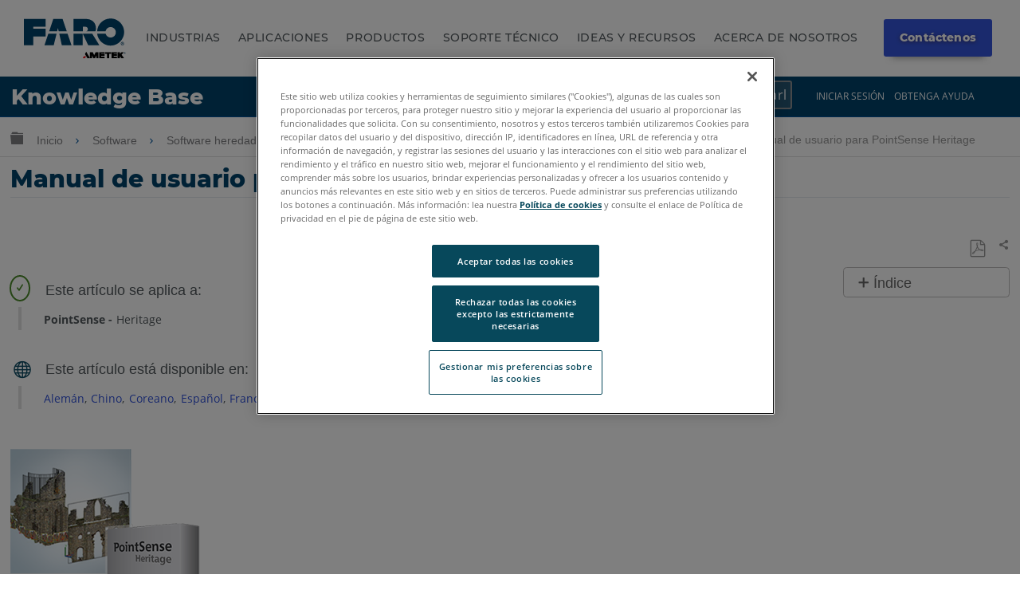

--- FILE ---
content_type: text/html; charset=utf-8
request_url: https://es-knowledge.faro.com/Software/Legacy-Software/Legacy-PointSense_and_CAD_Plugins/PointSense/PointSense_Heritage/User_Manual_for_PointSense_Heritage
body_size: 22095
content:
<!DOCTYPE html>
<html  lang="es">
<head prefix="og: http://ogp.me/ns# article: http://ogp.me/ns/article#">

        <meta name="viewport" content="width=device-width, initial-scale=1"/>
        <meta name="viewport" content="width=device-width, initial-scale=1"/>
        <meta name="msvalidate.01" content="BC1FC06F00A76AEAEB8D9987C9AA8385"/>
        <meta name="generator" content="MindTouch"/>
        <meta name="robots" content="index,follow"/>
        <meta property="og:title" content="Manual de usuario para PointSense Heritage"/>
        <meta property="og:site_name" content="Base de conocimiento FARO&reg;"/>
        <meta property="og:type" content="article"/>
        <meta property="og:locale" content="es_ES"/>
        <meta property="og:url" content="https://es-knowledge.faro.com/Software/Legacy-Software/Legacy-PointSense_and_CAD_Plugins/PointSense/PointSense_Heritage/User_Manual_for_PointSense_Heritage"/>
        <meta property="og:image" content="https://a.mtstatic.com/@public/production/site_10983/1488492579-logo.png"/>
        <meta property="og:description" content="En este art&amp;iacute;culo encontrar&amp;aacute;s el manual de usuario para PointSense Heritage."/>
        <meta property="article:published_time" content="2017-11-02T13:22:55Z"/>
        <meta property="article:modified_time" content="2025-02-19T19:11:13Z"/>
        <meta name="twitter:card" content="summary"/>
        <meta name="twitter:title" content="Manual de usuario para PointSense Heritage"/>
        <meta name="twitter:description" content="En este art&amp;iacute;culo encontrar&amp;aacute;s el manual de usuario para PointSense Heritage."/>
        <meta name="twitter:image" content="https://a.mtstatic.com/@public/production/site_10983/1488492579-logo.png"/>
        <meta name="description" content="En este art&amp;iacute;culo encontrar&amp;aacute;s el manual de usuario para PointSense Heritage."/>
        <link rel="canonical" href="https://es-knowledge.faro.com/Software/Legacy-Software/Legacy-PointSense_and_CAD_Plugins/PointSense/PointSense_Heritage/User_Manual_for_PointSense_Heritage"/>
        <link rel="search" type="application/opensearchdescription+xml" title="Búsqueda Base de conocimiento FARO®" href="https://es-knowledge.faro.com/@api/deki/site/opensearch/description"/>
        <link rel="apple-touch-icon" href="https://a.mtstatic.com/@public/production/site_10983/1488492581-apple-touch-icon.png"/>
        <link rel="shortcut icon" href="https://a.mtstatic.com/@public/production/site_10983/1489676085-favicon.ico"/>

        <script type="application/ld+json">{"@context":"http:\/\/schema.org","@type":"WebPage","name":"Manual de usuario para PointSense Heritage","url":"https:\/\/es-knowledge.faro.com\/Software\/Legacy-Software\/Legacy-PointSense_and_CAD_Plugins\/PointSense\/PointSense_Heritage\/User_Manual_for_PointSense_Heritage"}</script>
        <script type="application/ld+json">{"@context":"http:\/\/schema.org","@type":"WebPage","name":"Manual de usuario para PointSense Heritage","url":"https:\/\/es-knowledge.faro.com\/Software\/Legacy-Software\/Legacy-PointSense_and_CAD_Plugins\/PointSense\/PointSense_Heritage\/User_Manual_for_PointSense_Heritage","relatedLink":["https:\/\/es-knowledge.faro.com\/Software\/Legacy-Software\/Legacy-PointSense_and_CAD_Plugins\/PointSense\/PointSense_Heritage\/Software_Download_for_PointSense_Heritage","https:\/\/es-knowledge.faro.com\/Software\/Legacy-Software\/Legacy-PointSense_and_CAD_Plugins\/PointSense\/PointSense_Heritage\/Technical_Specification_Sheet_for_PointSense_Heritage","https:\/\/es-knowledge.faro.com\/Software\/Legacy-Software\/Legacy-PointSense_and_CAD_Plugins\/Installation_Guides_for_FARO_Box","https:\/\/es-knowledge.faro.com\/Software\/Legacy-Software\/Legacy-PointSense_and_CAD_Plugins\/PointSense\/PointSense_Suite\/Software_Download_for_PointSense_Suite"]}</script>
        <script type="application/ld+json">{"@context":"http:\/\/schema.org","@type":"BreadcrumbList","itemListElement":[{"@type":"ListItem","position":1,"item":{"@id":"https:\/\/es-knowledge.faro.com\/Software","name":"Software"}},{"@type":"ListItem","position":2,"item":{"@id":"https:\/\/es-knowledge.faro.com\/Software\/Legacy-Software","name":"Software heredado"}},{"@type":"ListItem","position":3,"item":{"@id":"https:\/\/es-knowledge.faro.com\/Software\/Legacy-Software\/Legacy-PointSense_and_CAD_Plugins","name":"Heredado-PointSense y CAD Plugins"}},{"@type":"ListItem","position":4,"item":{"@id":"https:\/\/es-knowledge.faro.com\/Software\/Legacy-Software\/Legacy-PointSense_and_CAD_Plugins\/PointSense","name":"PointSense"}},{"@type":"ListItem","position":5,"item":{"@id":"https:\/\/es-knowledge.faro.com\/Software\/Legacy-Software\/Legacy-PointSense_and_CAD_Plugins\/PointSense\/PointSense_Heritage","name":"PointSense Heritage"}}]}</script>

        <title>Manual de usuario para PointSense Heritage - Base de conocimiento FARO®</title>


    <style type="text/css">/*<![CDATA[*/
nav.elm-footer-siteinfo-nav.elm-nav {
    display: none;
}

.menu-mobile, .item-mobile{
    display:none;
}

footer.faro-footer:before {
    content: "";
    background: rgba(15,76,100,1);
    background: -moz-linear-gradient(-45deg, rgba(15,76,100,1) 0%, rgba(0,155,222,1) 100%);
    background: -webkit-gradient(left top, right bottom, color-stop(0%, rgba(15,76,100,1)), color-stop(100%, rgba(0,155,222,1)));
    background: -webkit-linear-gradient(-45deg, rgba(15,76,100,1) 0%, rgba(0,155,222,1) 100%);
    background: -o-linear-gradient(-45deg, rgba(15,76,100,1) 0%, rgba(0,155,222,1) 100%);
    background: -ms-linear-gradient(-45deg, rgba(15,76,100,1) 0%, rgba(0,155,222,1) 100%);
    background: linear-gradient(135deg, rgba(15,76,100,1) 0%, rgba(0,155,222,1) 100%);
    filter: progid:DXImageTransform.Microsoft.gradient( startColorstr='#0f4c64', endColorstr='#009bde', GradientType=1 );
    display: block;
    width: 100%;
    height: 3px;
}

ul.footer-top {
    margin: 0;
    padding: 20px 0;
}

ul.footer-top li {
    display: inline-block;
    padding-right: .5em;
}

ul.footer-top li a {
    font-size: 13px;
}

ul.footer-top li a:after {
    content: "\|";
    text-align: center;
    margin-right: .5em;
    margin-left: .5em;
}

ul.footer-top li:nth-child(1) a:after, ul.footer-top li:nth-child(2) a:after{
    content:none;
}

li.menu-item.right {
    float: right;
    font-weight:bold;
}

ul.footer-top{
    padding: 20px 0;
}

ul.footer-top, .footer-bottom, .footer-social {
    max-width: 80em;
    margin: 0 auto;
    width: 80%;
}

.footer-bottom {
    display: flex;
    flex-wrap: wrap;
}

.footer-bottom ul {
    flex: 1;
    list-style: none;
    padding: 0;
    margin: 0;
}

li.menu-item:before {
    content: "\e8e7";
    font-family: icomoon;
}

li.menu-item {
    font-size: 12px;
}

ul.footer-list li.menu-title {
    font-weight: bold;
}

ul.footer-top .menu-item:before {
    content: none;
}

ul.footer-social {
    padding-top: 20px;
    padding-left: 0;
    list-style: none;
}

li.social {
    display: inline-block;
    padding-right: .5em;
}

footer.faro-footer {
    padding-bottom: 30px;
}

@media screen and (max-width:900px){
    ul.footer-top, .footer-bottom, .footer-social{
        width:90%;
    }
}

@media screen and (min-width:760px){
    ul.footer-list.footer-sub {
        display: block !important;
    }
}

@media screen and (max-width:760px){
    .footer-bottom{
        flex-direction:column;
    }
    .menu-desk{
        display:none;
    }
    .menu-mobile, .item-mobile{
        display:block;
    }
    ul.footer-list.footer-sub {
        display: none;
    }
    li.menu-item{
        text-align:center;
    }
    ul.footer-list li.menu-title{
        font-size:14px;
        position:relative;
    }
    .footer-bottom ul{
        border-bottom: 1px solid #ddd;
        padding: 10px;
        flex:none;
    }
    ul.footer-top {
        border-bottom: 1px solid #ddd;
    }
    ul.footer-list.footer-sub {
        border-bottom: 0;
    }
    .footer-sub .menu-item {
        line-height: 25px;
    }
    .footer-sub .menu-item:before {
        content: none;
    }
    li.menu-item.menu-title:before {
        content: "\e8e7";
        position: absolute;
        right: 0;
        font-family: icomoon;
        display: block;
    }
    li.menu-item.menu-title.footer-expand:before {
        content: "\e8e5";
    }
    ul.footer-social{
        width: 300px;
        text-align:center;
        margin: 0 auto;
    }
    li.menu-item.right {
        clear: both;
        display: block;
        float: none;
        margin-top: 10px;
    }
    ul.footer-top{
        text-align:center;
    }
}

@media screen and (max-width:600px){
    footer.elm-footer {
        padding-top: 49px;
    }    
}

@media screen and (min-width: 415px){
    .cc-window.cc-banner.cc-type-info.cc-theme-classic.cc-bottom.cc-color-override-1010931448{
       background-color: rgba(0, 0, 0, 0.42);
       font-size: 75%;
       padding: 10px;

    }
}
@media screen and (max-width: 414px) and (orientation: portrait), screen and (max-width: 736px) and (orientation: landscape){

    .cc-color-override-1010931448.cc-window {
       background-color: rgba(0, 0, 0, 0.42) !important;
       font-size: 75% !important;
       padding: 10px !important;
    }
}/*]]>*/</style><style type="text/css">/*<![CDATA[*/
.tag-table th {
    padding: .5em !important;
    font-size:12px !important;
}

.tag-table{
    display:none;
}

.columbia-breadcrumb-home-template%3Afaro-tagtable .tag-table{
    display:block;
}

.no-touch tr:hover td {
    background: #fff !important;
}

.tag-table td {
    padding: .5em !important;
    font-size:12px !important;
}

.tag-table td:hover {
    background-color: #f3fbff !important;
    color:blue !important;
    cursor:pointer;
}

.tag-table tr:nth-child(even) td, .tag-table tr:hover, .no-touch tr:hover {
    background-color: #fff !important;
}

.tag-table td {
    border-bottom: 1px solid #ddd;
    border-right: 1px solid #ddd;
}

.tag-table:before {
    content: "Click a tag to apply it to the page";
    display: block !important;
    width: 400px;
    position: absolute;
    font-size: 14px;
    margin-bottom: 10px !important;
    color: red;
    top: 15px;
}

table.tag-table {
    padding-top: 40px !important;
    position: relative;
}/*]]>*/</style><style type="text/css">/*<![CDATA[*/
/* Adjustments */
.mt-dropdown, .mt-dropdown-style{
    max-height: 27em !important;
}
table td.table-head, table th {
color: #000 !important;
}
.mt-section > h2 {
margin-bottom: 2rem !important;
margin-top: 5rem !important;
}
.headersearch-kd > form:nth-child(1) > input:nth-child(1)::placeholder {
color: #fff !important;
}
input[type=search] {
color: #fff !important;
}
@media (min-width: 83em) {
.elm-content-container, .special-search .elm-content-container {
    padding: 1.3rem 10rem 0 3rem !important;
}
}
@media screen and (min-width: 600px) {
aside#mt-toc-container {
    position: relative !important;
    }
}
[id^='section_'] > ul {
    padding-left: 1.4em !important;
}
.mt-featured-recently-added {
flex: auto !important;
}
/* Adjustments */


.mt-search-spblls-component .mt-icon-search {
    display: none !important;
}

.toplinks ul li a {
    color: white !important;
}

.toplinks {
    display: inline-block;
    position: absolute;
    top: 0;
    right: 4%;
    float: right;
}

.mobile-toplinks {
    display: none;
    position: inherit !important;
    top: 0;
    right: 4%;
    float: right;
}

.header-container-kd {
    background-color: #01426A;
    position: relative;
    width: -moz-available;
    width: -webkit-fill-available;
    width: fill-available;
    line-height: normal;
    height: 50px;
}

.site-header {
    position: relative !important;
}
.headtitle {
    display: inline-block;
    color: white !important;
    font-weight: 800;
    padding-left: .5em;
    font-size: 150%;
    font-family: 'Montserrat' !important;
    line-height: normal !important;
    margin-top: 3px;
    margin-bottom: 10px;
    padding-top: 6px;
    text-decoration: none !important;
}

.headertitle:hover {
    text-decoration: none !important;
}

.toplinks ul li a:visited {
    color: white !important;
    text-decoration: none !important;
}

ol.mt-dropdown.custom-drop {
    background-color: #01426A;
    
}

.headersearch-kd {
    display: inline-flex;
    margin-right: 30px;
}

.custom-search {
    font-family: 'Montserrat';
    font-size: 1.5rem !important;
    padding: .6rem .1rem !important;
    font-weight: 500 !important;
    background-color: #265673 !important;
    color: white;
}
    
    }

.headersearch-kd button {
	display:none !important;
}


::-moz-placeholder {
  opacity: 1;
}

.elm-fixed-header {
    position: unset !important;
}

.elm-header-global-nav {
    padding-top: .5em !important;
}

.toplinks ul li a {
    color: white !important;
}

.dropdown {
  position: relative;
  display: inline-block;
}

.custom-drop{
	display:none;
	position: absolute !important;
    background-color: #0e4c72;
    min-width: 250px !important;
    box-shadow: 0px 8px 16px 0px rgb(0 0 0 / 20%);
    z-index: 99999999!important;
    top: -1px !important;
    bottom: -300px !important;
    left: 125px !important;
        border :none !important;

}

.custom-drop a {
    color: black;
    padding: 12px 16px;
    text-decoration: none;
    display: block;
    border :none !important;
}

.custom-drop a:hover {
    background-color: #333;
}

.dropdown:hover .custom-drop {
  display: block;
}

.dropdown:hover .dropbtn {
  background-color: #3e8e41;
}

.spaceBtns{
	display: flex;
	align-items:center;
	padding: 5px;
}

.spaceBtns a{
	border: 1px solid #fff;
	margin-right: 5px;
	border-radius:6px;
	font-size: 16px !important;
	font-weight:400;
	text-align:center;
	text-shadow: 0.8px 0px 0px black;
}

.navOverlay {
  height: 0;
  width: 100%;
  position: fixed;
  z-index: 1;
  top: 0;
  left: 0;
  background-color: rgb(0,0,0);
  background-color: rgba(79, 83, 85, 0.95);
  overflow-x: hidden;
  transition: 0.3s;
   z-index:10000
}

.navOverlay-content {
  
  top: 25%;
  width: 100%;
  margin-top: 30px;
  padding-left:10px;
  padding-right:10px;  
}

.navOverlay a {
  padding: 8px;
  text-decoration: none;
  color: #d0d0d0;
  display: block;
  transition: 0.2s;
}

.navOverlay a:hover, .navOverlay a:focus {
  color: #f1f1f1;
}

.navOverlay .closebtn {
  position: absolute;
  top: 20px;
  right: 45px;
  font-size: 60px;
}

#closeNav, #closeSearchNav{
    z-index: 1000000;
    color: white !important;
    cursor: pointer;

	font-size: 2rem;
	position: relative;
	top: 3rem;
	left: 93%;

}

#openNav, #openSearch {
    font-size: 18px;
    cursor: pointer;
    float: right;
    margin-right: 1.4em;
    margin-top: 1.1em;
    color: white !important;
    display:none;
}

.signin{
	background-color:#ff4500;
	border: 1px solid #752507 !important;
	color: #fff !important;
}

@media screen and (max-width: 900px) {

    .navOverlay:visited {
        color: #999 !important;
        text-decoration: none !important;
    }
    
    .submitcase:visited{
        color: #d0d0d0 !important;
        text-decoration: none !important;
    }
    
    .mt-dropdown-link:visited{
        color: #d0d0d0 !important;
        text-decoration: none !important;
    }
    
    .navOverlay a {
      font-size: 20px; list-style-type: none;
    }
    
    .navOverlay .closebtn {
        font-size: 40px;
        top: 15px;
        right: 35px;
    }
    
    .navOverlay ul {
       list-style-type: none !important;
    }
    
    .headtitle{
        width : 70%;
        display: inline-block;
        color: white !important;
        font-family: 'Montserrat' !important;
    }
    
    #openNav, #openSearch{
        display:inline-block;
        color:#d2d2d2;
    }

    .headersearch-kd {
        display: inline-flex;
        margin-right: 30px;
    }
    
    
    .toplinks {
        display: none !important;
    }

.custom-search {
    font-weight: 500 !important;
    background-color: #265673 !important;
	border: 1px solid #43799a;
    color: #d0d0d0 !important;
	text-shadow: 0.8px 0px 0px black;
	border-top-left-radius:6px;
	border-bottom-left-radius:6px;
}
    
form.example{
    display:flex;   
 }
/* Style the search field */
form.example input[type=search] {
  padding: 11px;
  font-size: 17px;
  border: 1px solid grey;
  float: left;
  background: #f1f1f1;
   width: 220px !important;
}

form.example input[type=search]::placeholder{
	color: #d0d0d0;
	text-shadow: 0.8px 0px 0px black;
   
}

/* Style the submit button */
form.example button {
	float: left;
    padding: 10px 15px;
    background: #3455db;
    color: white;
    font-size: 17px;
    border: 1px solid grey;
    border-left: none;
    cursor: pointer;
    border-top-right-radius: 6px;
    border-bottom-right-radius: 6px;
    width: 50px !important;
}

form.example button:hover {
  background: #0b7dda;
}

/* Clear floats */
form.example::after {
  content: "";
  clear: both;
  display: table;
}
}


#myNav{
	 font-family: "Inv Maison Neue","Maison Neue",-apple-system,BlinkMacSystemFont,"Open Sans",open-sans,sans-serif;
}
}/*]]>*/</style><style type="text/css">/*<![CDATA[*/
.tag-editor {
    position: relative;
    top: -40px;
}

.tag-editor p {
    font-size: 16px;
}

p.editortitle {
    font-weight: bold;
}

p.product {
    font-weight: bold;
}

.columbia-page-main .tagcallout{
    display:none !important;
}

[class*='columbia-article-'] .mt-content-container .tagcallout.hascontent {
    display: block !important;
}

.columbia-page-home .elm-content-container .mt-content-container .tagcallout, .columbia-article-topic-portfolio .elm-content-container .mt-content-container .tagcallout, .columbia-article-topic-category .elm-content-container .mt-content-container .tagcallout, .columbia-article-topic-guide .elm-content-container .mt-content-container .tagcallout{
    display: none !important;
}

.tagcallout{
    display:none;
}

.tagcallout p {
    display: inline-block;
    margin: 0 .2em;
    font-size: 14px;
    color: #52595D;
}

.tagcallout .clear:nth-child(1) {
    display: none;
}

.tagcallout {
    margin-top:50px;
    margin-left:10px;
}

p.model:after {
    content: ",";
}

p.model:last-child:after{
    content:none;
}

p.product:after {
    content: "-";
}

.tag-products {
    border-left: 4px solid #E2E2E2;
    padding-left: 25px;
    margin-top: 20px;
    position:relative;
}

.tag-products:after {
    content: "\e88a";
    font-family: icomoon;
    border-radius: 50%;
    border: 2px solid #4C8C2B;
    color: #4C8C2B;
    padding: 5px;
    position: absolute;
    top: -40px;
    font-size: 12px;
    left: -15px;
}

p.languagequality {
    font-weight: bold;
}

p.languagequality:after{
    content: " -";
}

.tag-products:before {
    content: "Este art\00ED\0063ulo se aplica a:";
    display: block;
    position: absolute;
    top: -35px;
    left: 30px;
    font-family: "Century Gothic", centurygothic, arial, sans-serif;
}

.tag-language {
    border-left: 4px solid #E2E2E2;
    padding-left: 25px;
    margin-top: 70px;
    position:relative;
}

.tag-language:after {
    content: "\e6c2";
    font-family: icomoon;
    border-radius: 50%;
    color: #0F4C64;
    padding: 5px;
    position: absolute;
    top: -45px;
    font-size: 23px;
    left: -15px;
}

.tag-language:before {
    content: "Este art\00ED\0063ulo est\00E1  disponible en:";
    display: block;
    position: absolute;
    top: -35px;
    left: 30px;
    font-family: "Century Gothic", centurygothic, arial, sans-serif;
}
.tag-products-div:nth-child(n + 4)
{
    display: none;   
}
.visible{
    display:block !important;
}/*]]>*/</style><style type="text/css">/*<![CDATA[*/
.elm-header-logo-container {
    display: none;
}

.headtitle {
    display: inline-block;
    color: white;
    font-family: "Open Sans",sans-serif;
}

.toplinks ul li {
    display: inline-block;
    margin: 0 .5em;
    font-size: 12px;
    text-transform: uppercase;
}

.toplinks ul li a {
    color: #52595d;
} 

.toplinks {
    display: inline-block;
    position: absolute;
    top: 0;
    right: 4%;
}

.toplinks ul {
    margin-top: 5px;
}

ol.mt-dropdown.custom-drop li a {
    font-size: 12px;
}

ol.mt-dropdown.custom-drop {
    z-index: 9999;
    width: 13em;
}

ol.mt-dropdown.custom-drop li:before {
    content: none !important;
}

.toplinks .mt-dropdown-link:before {
    content: "\e8e5";
    font-family: icomoon;
    float: right;
    margin-left: 5px;
}

.logo {
    float: left;
    margin-top: 5px;
}

.headerlinks ul li {
    display: inline-block;
    margin: 0 1em;
}

.headerlinks ul {
    margin: 35px 0 0;
    display: inline-block;
}

.headerlinks ul li a {
    text-transform: uppercase;
    font-weight: bold;
    font-size: 14px;
}

select.language, select.language:active, select.language:focus {
    background: none;
    border: 0 !important;
    text-transform: uppercase;
    -webkit-appearance: none;
    box-shadow: none;
    -moz-appearance: none;
    padding: 0;
    color: #666;
    font-size:12px !important;
}

.toplinks select::-ms-expand {
    display: none;
}

.header-container {
    max-width: 80em;
    margin: 0 auto;
    position: relative;
    padding: 20px;
}

.headersearch {
    max-width: 300px;
    float: right;
    margin-top: 20px;
    position: relative;
    min-width: 220px;
}

.headersearch button.mt-button.ui-button-icon.mt-icon-site-search-button.search-button {
    position: absolute;
    right: 3px;
    top: 8px;
    font-size: 20px;
}

.headersearch input.custom-search {
    border: 1px solid #e2e2e2;
    font-size: 13px;
    padding: .6em .2em;
}

li.elm-global-search {
    visibility: hidden;
}

.header-container:after {
    content: "";
    background: rgba(15,76,100,1);
    background: -moz-linear-gradient(-45deg, rgba(15,76,100,1) 0%, rgba(0,155,222,1) 100%);
    background: -webkit-gradient(left top, right bottom, color-stop(0%, rgba(15,76,100,1)), color-stop(100%, rgba(0,155,222,1)));
    background: -webkit-linear-gradient(-45deg, rgba(15,76,100,1)0%, rgba(0,155,222,1) 100%);
    background: -o-linear-gradient(-45deg, rgba(15,76,100,1) 0%, rgba(0,155,222,1) 100%);
    background: -ms-linear-gradient(-45deg, rgba(15,76,100,1) 0%, rgba(0,155,222,1) 100%);
    background: linear-gradient(135deg, rgba(15,76,100,1) 0%, rgba(0,155,222,1) 100%);
    filter: progid:DXImageTransform.Microsoft.gradient( startColorstr='#0f4c64', endColorstr='#009bde', GradientType=1 );
    display: block;
    width: 3500px;
    height: 3px;
    position: absolute;
    left: -999px;
    right: 0;
    margin-top: 17px;
}

ol.mt-dropdown.custom-drop.mt-dropdown-top{
    top:initial !important;
}

@media screen and (max-width:900px){
    .logo{
        max-width:150px;
        margin-top: 12px;
    }
    .headerlinks ul li{
        margin:0 .4em;
    }
    .headerlinks ul li a{
        font-size:12px;
    }
    .toplinks ul li, select.language{
        font-size:11px !important;
    }
    .headersearch{
        margin-top:22px;
    }
    .headerlinks ul {
        padding-left: 10px;
    }
}

@media screen and (max-width:760px){
    .headerlinks ul:after{
        content:"";
        display:block;
        clear:both;
    }
    .headerlinks ul {
        display: block;
        width: 100%;
        clear: both;
        padding-left: 0;
    }
    .headerlinks ul li {
        width: 33%;
        float: left;
        margin: 0;
        list-style: none;
        text-align: center;
    }
    .logo {
        float: none;
        margin-top: 0;
    }
    .headerlinks ul {
        margin: 10px 0;
    }
    .headersearch {
        float: none;
        clear: both;
        width: 100%;
        max-width: 100%;
        margin-top: 0;
    }
    .toplinks ul {
        margin-top: 20px;
    }
}

@media screen and (max-width:600px){
    nav.elm-header-user-nav.elm-nav {
        display: none;
    }
}

@media screen and (max-width:450px){
    .headerlinks ul li a{
        font-size:11px;
    }
    li.nav-faro {
        width: 25% !important;
        text-align:right !important;
    }
    li.nav-support {
        width: 33% !important;
    }
    li.nav-download {
        width: 40% !important;
        text-align:left !important;
    }
    .logo {
        max-width: 120px;
    }
    .toplinks ul li{
        margin:0 .3em;
    }
    .toplinks {
        position: relative;
        right: 0;
        margin: 0 auto;
        width: 100%;
        display: block;
        text-align: center;
    }
    .elm-header-custom {
        padding-top: 0;
    }
    .logo {
        float: none;
        margin: 0 auto;
    }
    ol.mt-dropdown.custom-drop.mt-dropdown-top {
        top: initial !Important;
        margin: 0 !important;
        height: auto !Important;
        bottom: initial !important;
        max-height: none !important;
        left: 0 !important;
        overflow: visible !important;
        min-height: initial !important;
    }
    .toplinks ul li{
        position:relative;
        overflow: visible;
    }
    .toplinks ul {
        padding: 0 !important;
    }
}/*]]>*/</style><style type="text/css">/*<![CDATA[*/
ol.mt-breadcrumbs li a span {
    display: none;
}

.mt-icon-linkedin-share:before {
    content: "\e913" !important;
}

ol.mt-breadcrumbs {
    border: none !important;
}

.columbia-article-downloads aside#mt-toc-container, .columbia-article-video aside#mt-toc-container, .columbia-article-troubleshooting aside#mt-toc-container{
    display: block !important;
}

.columbia-article-downloads .mt-feedback-rating-container, .columbia-article-video .mt-feedback-rating-container, .columbia-article-troubleshooting .mt-feedback-rating-container{
    display: block !important;
}

.columbia-article-downloads .elm-meta-article-navigation, .columbia-article-video .elm-meta-article-navigation, .columbia-article-troubleshooting .elm-meta-article-navigation{
    display: block !important;
}

.columbia-article-downloads .mt-article-pagination, .columbia-article-video .mt-article-pagination, .columbia-article-troubleshooting .mt-article-pagination{
    display: block !important;
}

.columbia-article-downloads .elm-related-articles-container, .columbia-article-video .elm-related-articles-container, .columbia-article-troubleshooting .elm-related-articles-container{
    display: block !important;
}

.columbia-learning-path .elm-meta-article-navigation .elm-back-to-top{
    display:block !important;
}

@media screen and (min-width:600px){
aside#mt-toc-container {
    position: absolute;
    right: 0;
}
}

@media screen and (max-width: 37.49em){
    body:not(.cke_editable) .mt-responsive-table tr td, body:not(.cke_editable) .mt-responsive-table tr th[data-th] {
        background: none !important;
        padding: .5em !important;
        width: 100% !important;
    }
    .ui-table tr:nth-child(even), .ui-table tr:nth-child(even) td,tr:nth-child(even), tr:nth-child(even) td {
        border: 0 !important;
    }
    body:not(.cke_editable) .mt-responsive-table tr td:last-child,body:not(.cke_editable) .mt-responsive-table tr th:last-child {
        border: 0 !important;
    }
}

button.elm-hierarchy-trigger, .no-touch .mt-hierarchy-trigger:hover, .no-touch .mt-hierarchy-trigger:active, button.elm-hierarchy-trigger:focus {
    font-size: 19px !important;
    position: relative;
    top: 2px;
}

.mt-breadcrumbs a {
    color: #808184 !important;
    font-size: 14px !Important;
}

.elm-nav-container .mt-breadcrumbs li:after {
    position: relative;
    content: "\e8e7";
    font-family: icomoon;
    top: 2px;
    font-size: 14px;
    margin: 0 .5em !important;
}

.alert-header {
    font-family: "Century Gothic", centurygothic, arial, sans-serif;
    font-size: 16px;
}

.alert-header:before {
    content: "\e628";
    font-family: icomoon;
    color: #eaaa00;
    float: left;
    padding-right: 1em;
}

.alert-text {
    color: #8d9295;
    font-size: 14px;
    position:relative;
    padding-left: 2em;
}

.alert-text:before {
    content: "";
    width: 4px;
    background-color: #e2e2e2;
    top: -5px;
    left: 5px;
    position: absolute;
    bottom: -5px;
}

.custom-toggle-header {
    background: transparent;
    cursor: pointer;
    display: -webkit-flex;
    display: flex;
    -webkit-align-items: center;
    align-items: center;
}

.custom-toggle-header h1, .custom-toggle-header h2, .custom-toggle-header h3, .custom-toggle-header h4, .custom-toggle-header h5, .custom-toggle-header p{
    color: #01426A !important;
    padding-bottom: 0 !important;
    margin: 0 !important;
    padding-left: 20px;
    font-family: "Century Gothic", centurygothic, arial, sans-serif;
}

.custom-toggle-section {
    margin: 20px 0;
}
.custom-toggle{
    padding-left: 20px;
}
.custom-toggle.expanded{
    border-left: 5px solid #e2e2e2;
}

.custom-toggle-header:before {
    display: block;
    content: "\e703";
    color: #01426A;
    font-family: icomoon;
    font-size: 15px;
}

.custom-toggle-header.selected:before{
    content: '\e702';
}

.custom-toggle {
    overflow: visible !important;
}

.custom-toggle-header a {
    font-size: 0;
    float:left;
}

.custom-toggle-header{
    border-bottom: 5px solid #ddd;
    padding-bottom: 10px;
}

.custom-toggle-header.style-wrap.selected {
    border-bottom: 0 !important;
}

.custom-toggle-header p {
    margin: 0 0 0 20px;
    line-height: 1.5;
}

.custom-toggle-header div[class*="section"] {
    flex: 1;
    -ms-flex: 1;
    -webkit-flex: 1;
}

aside#mt-toc-container{
    background: #fff !important;
    border-color: #bfbdbd !Important;
}

li.mt-related-listing.mt-related-listing-detailed {
    border-color: #8d9295;
}

.mt-icon-article-pdf:before{
     color: #999 !important;
     font-size: 110% !important;
}

.columbia-article-topic-category .tagcallout, .columbia-article-topic-guide .tagcallout, .columbia-article-topic-portfolio .tagcallout, .columbia-page-template-home .tagcallout, .columbia-page-template .tagcallout, .columbia-page-special .tagcallout{
    display:none !important;
}
[class^="columbia-article"] .tagcallout{
    display:block;
}

.columbia-article-topic-guide .elm-article-feedback, .columbia-article-topic-category .elm-article-feedback{
    display: none !important;
}

.tagcallout.hascontent{
    margin-bottom: 50px;
}

@media screen and (max-width:500px){
    ul.mt-article-pagination li {
        width: 95% !important;
    }
    footer.elm-content-footer {
        margin: 0 !important;
    }
    li.elm-article-pagination {
        margin-top: 0 !important;
    }
    .mt-article-pagination a span {
        max-width: 85% !important;
        text-overflow: initial !important;
        white-space: normal !important;
        text-align: center !important;
        padding: 10px 0;
        display:block !important;
        margin: 0 auto;
    }
    .mt-article-pagination a {
        width: 100% !important;
        position: relative !important;
        display: block !important;
    }
    .mt-article-pagination li {
        border: 1px solid #004566 !important;
        border-radius: 10px;
        margin: 5px 0 !important;
    }
    a.mt-icon-previous-article span{
        border-left: 1px solid grey;
    }
    a.mt-icon-next-article span{
        border-right: 1px solid grey;
    }
    .mt-article-pagination li a:after {
        width: 22px;
        position: absolute !important;
        right: 0;
        top: 50% !important;
        transform: translateY(-50%);
    }
    .mt-article-pagination li a:before {
        width: 22px;
        position: absolute !important;
        left: 0;
        top: 50% !important;
        transform: translateY(-50%);
    }
}/*]]>*/</style><style type="text/css">/*<![CDATA[*/
.elm-user-pro-member .mt-sortable-listing {
    border: 1px solid #8d9295 !important;
}

li.mt-sortable-listing.mt-sortable-listing-detailed {
    flex: 1 1 18em;
    margin: .5em;
}

a.mt-listing-detailed-subpage-title span {
    display: none;
}

a.mt-listing-detailed-subpage-title {
    text-align: center;
}

dd.mt-listing-detailed-overview {
    display: none;
}

dt.mt-listing-detailed-title a span {
    display: none;
}
dt.mt-listing-detailed-title a, span.mt-sortable-listing-title{
    color:#000 !important;
    font-size:16px !important;
}
.mt-sortable-listing-detailed dt.mt-listing-detailed-title, span.mt-sortable-listing-title {
    font-family: "Century gothic", centurygothic, arial, sans-serif;
    text-align:center;
}

.columbia-article-topic-guide li.elm-last-modified, .columbia-article-topic-guide li.elm-page-restriction{
    display: none;
}

.columbia-article-topic-category li.elm-last-modified, .columbia-article-topic-category li.elm-page-restriction{
    display:none;
}

.columbia-article-topic-category h1#title, .columbia-article-topic-guide h1#title {
    border: 0;
    text-align: center;
    font-size:30px !important;
}

@media screen and (min-width: 65.25em){
    .columbia-article-topic-category .mt-article-pagination a span {
        max-width: 55em !important;
    }
}

h1#title{
    font-size:30px !important;
}

dd.mt-listing-detailed-image {
    width: 100%;
    max-width: 100%;
    margin:0;
}

.columbia-article-topic-category .mt-listing-detailed-subpages ul{
    -moz-column-width: 55em !important;
    -webkit-column-width: 55em !important;
    column-width: 55em !important;
}

dt.mt-listing-detailed-title {
    width: 100%;
    padding-top: 20px;
}

.mt-listing-detailed-title a {
    font-size: 16px;
}

span.mt-sortable-listing-image img {
    max-width: 150px;
    max-height: 150px;
    margin: 0 auto;
    text-align: center;
    display: block;
}

dd.mt-listing-detailed-image {
    min-height: 150px;
}

.mt-sortable-listing-detailed .mt-listing-detailed-subpages li.mt-show-more-listing a {
    text-align: center !important;
    display: block !important;
    font-size: 14px;
}

.mt-listings-simple li{
    margin: 0 0 .5em;
}

.mt-page-thumbnail img {
    text-align: center;
    max-height: 150px;
}
.mt-page-thumbnail {
    float: none !important;
    margin: 0 auto !important;
    text-align:center;
}
.mt-page-overview {
    display: none;
}

@media screen and (max-width:500px){
    .columbia-article-topic-category h1#title, .columbia-article-topic-guide h1#title {
        font-size: 20px !important;
    }
    .mt-page-thumbnail img{
        max-height: 100px !important;
    }
}/*]]>*/</style><style type="text/css">/*<![CDATA[*/
.mt-lp-pages-container .mt-collapsible-section.mt-hide {
    display: block !Important;
    margin-top: 0 !important;
}

dd.mt-listing-detailed-pagecount {
    display: none;
}

.mt-lp-page-listings {
    border: 0 !important;
}

li.mt-icon-lp-page:before {
    content: none;
}

.mt-lp-path-container button.mt-toggle.mt-summary-toggle.ui-button-icon.mt-toggle-expand {
    display: none;
}

li.mt-icon-lp-page {
    margin: 0;
}

.mt-icon-lp-page dl.mt-listing-detailed {
    padding-left: 0 !important;
    margin-left: 0 !important;
}

dt.mt-listing-detailed-title a {
    font-family: "Century gothic", centurygothic, arial, sans-serif;
    font-size: 16px !Important;
}

dd.mt-listing-detailed-overview.mt-lp-page-overview {
    display: none;
}

.mt-icon-lp-page dt.mt-listing-detailed-title a {
    color: #0055a0 !important;
}

.mt-icon-lp-page dt.mt-listing-detailed-title a span {
    display: block;
}

[class*=mt-icon-article-]:before {
    color: #01426A;
    font-size: 15px;
}

span.mt-icon-article-lp {
    display: block !important;
}

span.mt-icon-article-lp:before {
    font-size: 20px !Important;
    position: relative;
    top: -2px;
    background-image: url(/@api/deki/files/3485/guidedpath_03.jpg);
    content: "" !important;
    width: 30px !important;
    height: 30px !important;
    display: block;
    background-size: 20px;
    background-position: center;
    background-repeat: no-repeat;
}

.mt-learningpath-widget {
    border: 1px solid #8d9295;
    border-radius: 10px;
    padding: 10px 20px;
}

li.mt-sortable-listing.mt-hoverable-area .mt-learningpath-widget {
    border: 0 !important;
}

.mt-learningpath-widget .mt-listing-detailed-title {
    margin-bottom: 0 !important;
    margin-top: .8em !Important;
    padding-top: 0 !Important;
}

.mt-lp-path-container .mt-listing-detailed-subpages .mt-lp-page-listings {
    margin-left: 20px;
    margin-top: 20px;
}

.mt-lp-path-container .mt-listing-detailed{
    margin-bottom: 0 !important;
    padding-left: 0 !important;
    margin-top:0 !important;
}

.mt-lp-path-container .mt-listing-detailed-subpages .mt-lp-page-listings li {
    margin-bottom: .5em;
}

mt-lp-path-container dl.mt-listing-detailed{
    margin-bottom:0;
}

.mt-lp-path-container dt.mt-listing-detailed-title a span {
    margin-right: 1em;
}

li.mt-sortable-listing.learningpath .mt-edit-control {
    display: none;
}

.mt-learningpath-widget{
    border:none !important;
}

li.mt-sortable-listing .guide-block p:nth-child(1) a {
    font-size: 16px !important;
    color: #000;
    font-family: "Century gothic", centurygothic, arial, sans-serif !important;
}

.guide-block {
    text-align: left !important;
}

.guide-block p {
    font-family: "Century gothic", centurygothic, arial, sans-serif;
    font-size: 15px;
    padding-left: 20px;
    margin-left: .5em;
    margin: .5em !Important;
}

.guide-block{
    text-align: left !important;
    padding: 15px 20px;
}

.guide-block p:nth-child(1):before {
    content: "\e629";
    display: block;
    float: left;
    font-family: icomoon;
    color: #0F4C64 !important;
    padding-right: 18px;
}

.guide-block p:before {
    content: '\e933';
    display: block;
    float: left;
    font-family: icomoon;
    padding-right: 1em;
    color: #357da9!important;
    font-size: 15px !important;
}

.guide-block p:nth-child(1) {
    padding-left: 0 !important;
    padding-bottom: .7em !important;
}

li.mt-sortable-listing.learningpath {
    flex: 1 1 35em !important;
}

.columbia-article-topic-guide ul#mt-sortable .mt-sortable-listing {
    flex: 1 1 35em !important;
}

li.mt-icon-lp-page .mt-listing-detailed-title a, li.mt-sortable-listing .guide-block p a {
    font-family: helvetica, arial, sans-serif;
    font-size: 14px !important;
    display:block;
    padding-left:30px;
}

.mt-lp-path-container .mt-lp-page-listings dt.mt-listing-detailed-title a span{
    margin-left: -30px;
}

.mt-listing-detailed-subpages li.mt-icon-lp-page dl.mt-listing-detailed dt.mt-listing-detailed-title {
    margin: 0 !important;
}/*]]>*/</style><style type="text/css">/*<![CDATA[*/
.mt-listing-detailed {
padding-top: 4.5px !important;
}
.mt-guide-listings {
    align-content: flex-start;
    align-items: stretch;
    display: flex;
    flex-direction: row;
    flex-wrap: wrap;
    justify-content: flex-start;
    list-style: none;
    margin: 0 -1em;
    padding: 0;
}

.columbia-special-path .mt-lp-page-listings {
    display: block;
}
.mt-guide-tabs-container.mt-tabs.mt-tabbed-content.ui-tabs.ui-widget.ui-widget-content {
    border: 0 !important;
}

.guide-block p:nth-child(n+7), .mt-icon-lp-page:nth-child(n+6) {
    display:none;  
}
.visible{
    display:block !important;
}

.guide-block button.mt-icon-expand-collapse.mt-reveal-listing-expand-link.custom-guide-expand-btn {
    margin-left: 20px;
}

ul.mt-topic-hierarchy-listings.mt-guide-listings li {
    border: 0 !important;
}

.mt-guide-tabs-container{
     overflow:hidden;
}

.mt-classification-listings.mt-guide-listings li a {
    font-size: 14px !important;
}

.mt-classification-listings.mt-guide-listings span.mt-classification-overview {
    display: none !important;
}

.ui-tabs-scroll-container {
    background: 0 !important;
    z-index: 999 !important;
    position: relative;
    margin-bottom: -1px;
}

.mt-guide-add-button-container {
    background: 0 !important;
    padding-left: 0 !important;
    border-bottom: 0 !important;
    z-index: 9999;
    position: relative;
}

button.mt-guide-tabs-add-button.ui-button-icon.mt-icon-add-guide-tab {
    background: 0 !important;
    border:0 !important;
}

li.mt-guide-tab.ui-state-default {
    border: 0 !Important;
}

li.mt-guide-tab.ui-tabs-active.ui-state-active {
    border: 1px solid #DDDCDE !important;
    border-bottom: 0 !important;
    background-color:#fff !important;
}

li.mt-guide-tab.ui-state-default {
    background: 0 !important;
}

.ui-tabs-nav li a {
    font-weight: 400 !important;
}

.mt-guide-content.ui-tabs-panel {
    border: 1px solid #ddd !important;
    border-radius: 10px;
    margin-top:-2px !important;
}

button.mt-guide-tabs-add-button.ui-button-icon.mt-icon-add-guide-tab {
    border-color: #ddd !important;
}

ul.mt-guide-tabs-selectors.ui-tabs-nav {
    padding-left: 0 !important;
    border: 0 !important;
}

.ui-tabs .ui-tabs-nav li.ui-state-active a {
    color: #000 !important;
}

.ui-tabs-nav li a {
    color: #9a9b9c !important;
}

.ui-tabs-panel h2, .ui-tabs-panel h3, .ui-tabs-panel h4, .ui-tabs-panel h5 {
    color: #494D4F !important;
    font-size: 18px !important;
}

.mt-listings-simple li a {
    font-size: 14px !Important;
} 

ul.mt-topic-hierarchy-listings.mt-guide-listings li {
    margin: 0 1em .5em 1em !important;
}

.mt-guide-content dt.mt-listing-detailed-title {
    padding-top: 0;
}

.mt-guide-content dt.mt-listing-detailed-title a {
    font-family: "Helvetica", helvetica, arial, sans-serif;
    color: #01426A !important;
    font-size: 15px !important;
}

.mt-guide-content dt.mt-listing-detailed-title a span {
    display: block !Important;
    margin-right: 1em;
}

ul.mt-listings-simple {
    margin-top: .5em;
}

.mt-guide-content {
    padding: 2em !important;
}

h5.mt-classification-heading {
    display: none !important;
}

.mt-guide-listings li {
    margin: 0 .5em .5em !important;
}

ul.mt-classification-listings.mt-guide-listings {
    -moz-column-count: 2;
    -webkit-column-count: 2;
    column-count: 2;
}

.mt-classification-listings.mt-guide-listings li {
    page-break-inside: avoid;
}

.mt-classification-listings.mt-guide-listings li a {
    font-size: 14px !important;
    padding-left: 25px;
    position: relative;
    margin-bottom:0 !important;
    display:table;
}

.mt-classification-listings a span{
    position: relative;
    height:100%;
    overflow:auto;
    left:0;
    top:0;
}

#mt-guide-tabs li.mt-sortable-listing {
    border: 0 !important;
}

@media screen and (min-width:1030px){
#mt-guide-tabs .mt-lp-container li {
    flex: 1 1 30.5em !important;
}
}

@media screen and (max-width:1030px){
#mt-guide-tabs .mt-lp-container li {
    flex: 1 1 20.5em !important;
}
}

@media screen and (max-width:730px){
#mt-guide-tabs .mt-lp-container li {
    flex: 1 1 16.5em !important;
}
}

.mt-guide-content dt.mt-listing-detailed-title a span{
    margin-right:0 !important;
}

#mt-guide-tabs li.mt-icon-lp-page {
    display: block !Important;
}


@media screen and (min-width: 65.25em){
    .columbia-article-topic-guide .mt-article-pagination a span {
        max-width: 55em !important;
    }
}

@media screen and (max-width:600px){
    .mt-lp-path-container .mt-listing-detailed-subpages .mt-lp-page-listings {
        margin-left: 0 !important;
    }
    ul.mt-classification-listings.mt-guide-listings {
        -moz-column-count: 1;
        -webkit-column-count: 1;
        column-count: 1;
    }
    ol.elm-meta-data.elm-meta-article-navigation{
        border:0 !important;
        padding:0 !important;
    }
    .mt-guide-tabs-container .mt-guide-content {
        padding: 10px !important;
        border: none !important;
        border-radius: 0 !important;
        margin: 0 !Important;
    }
    .ui-tabs-nav .mt-guide-content li {
        white-space: normal !important;
        border: 0 !important;
        background: 0 !Important;
        padding: 0 !important;
        margin: 0 .2em .2em .8em !important;
    }
    ul.mt-guide-tabs-selectors {
        width: 100% !Important;
    }

    .mt-guide-tabs-container .mt-topic-hierarchy-listings .mt-listing-detailed-title a {
        padding: 0 !important;
    }
    .mt-guide-tabs-container.mt-tabs.mt-tabbed-content.ui-tabs.ui-widget.ui-widget-content {
        border: 1px solid #8d9295 !important;
        border-radius: 10px;
    }

    li.mt-guide-tab.ui-tabs-active.ui-state-active {
        border: 0 !important;
        background-color:#fff !important;
    }

    .mt-guide-tabs-container li.mt-guide-tab {
        background: #eee !important;
        text-align: center;
        border-bottom: 1px solid #d3d3d3 !important;
    }

    li.mt-guide-tab{
        text-align: center;
        position:relative !important;
    }

    .ui-tabs .ui-tabs-nav .mt-guide-content li span {
        display: block;
    }

    .ui-tabs-nav .mt-guide-content li {
        margin: .2em !important;
    }
    
    ul.mt-topic-hierarchy-listings.mt-guide-listings li {
        margin: 0 !important;
        padding: .5em 0;
    }

    li.mt-guide-tab.ui-tabs-active.ui-state-active:before {
        content: "\e8e5";
        font-family: icomoon;
        position: absolute;
        vertical-align: middle;
        right: 20px;
        top: 10px;
    }

    li.mt-guide-tab:before {
        font-family: icomoon;
        position: absolute;
        right: 20px;
        top: 10px;
    }
    #mt-guide-tabs .mt-guide-content {
        width: 90% !important;
        margin: 0 auto !important;
    }
    .mt-guide-content {
        display: none;
    }
}

@media screen and (max-width:500px){
    span.mt-related-listing-link-text {
        white-space: normal !important;
    }
    
    span.mt-related-listing-link-overview {
        display: none;
    }
    
    h1#title{
        font-size:20px !important;
    }
}/*]]>*/</style><style type="text/css">/*<![CDATA[*/
a.mt-search-carousel-item.category {
    border-color: #8D9295 !important;
}

h1.mt-help-header {
    font-size: 30px !important;
}

span.mt-help-breadcrumb-label, .mt-carousel-helper-text {
    color: #9EA4A2;
}

#mt-search-results li:nth-child(odd), .mt-tree-search-results li:nth-child(odd){
    color:#fff !important;
}

span.mt-search-partial-content {
    color: #494D4F !important;
    font-size:14px !important;
}/*]]>*/</style>

        <link media="screen" type="text/css" rel="stylesheet" href="https://a.mtstatic.com/@cache/layout/anonymous.css?_=95a82d29358755fdd37c13445d8c7d38_ZXMta25vd2xlZGdlLmZhcm8uY29t:site_10983" id="mt-screen-css" />

    
        <link media="print" type="text/css" rel="stylesheet" href="https://a.mtstatic.com/@cache/layout/print.css?_=78d6f248ceae14002d9c76bed239f614:site_10983" id="mt-print-css" />


    <script type="application/json" nonce="4e76a5fa338ffd3a005b6bd3bc6ae248c79e04b536d88bd70ff97255a94c1e5d" id="mt-localizations-draft">
{"Draft.JS.alert.cancel.button":"Aceptar","Draft.JS.alert.cancel.message":"No puede cancelar un borrador cuando la p\u00e1gina activa no est\u00e1 publicada.","Draft.JS.alert.cancel.title":"Este borrador no se puede cancelar","Draft.JS.alert.publish.button":"Aceptar","Draft.JS.alert.publish.message":"No puede publicar un borrador de una p\u00e1gina que tenga un padre no publicado","Draft.JS.alert.publish.title":"Este borrador no puede publicarse","Draft.JS.alert.unpublish.button":"Aceptar","Draft.JS.alert.unpublish.message":"No puede dejar de publicar una p\u00e1gina que cuente con subp\u00e1ginas publicadas.","Draft.JS.alert.unpublish.title":"Est\u00e1 p\u00e1gina no puede dejar de publicarse","Draft.JS.success.cancel":"El borrador se ha cancelado correctamente.","Draft.JS.success.schedule.publish":"Publication schedule successfully created.","Draft.JS.success.publish":"El borrador se ha publicado correctamente.","Draft.JS.success.unpublish":"La p\u00e1gina se ha renombrado correctamente.","Draft.JS.success.unpublish.inherits-schedule\n        Draft.JS.success.unpublish.scheduled-to-publish":"[MISSING: draft.js.success.unpublish.inherits-schedule\n        draft.js.success.unpublish.scheduled-to-publish]","Draft.JS.success.update.schedule.publish":"Publication schedule successfully updated.","Draft.JS.success.update.schedule.unpublish":"[MISSING: draft.js.success.update.schedule.unpublish]","Draft.JS.success.delete.schedule\n        Draft.JS.success.delete.schedule.with.subpages\n        Draft.error.cancel":"[MISSING: draft.js.success.delete.schedule\n        draft.js.success.delete.schedule.with.subpages\n        draft.error.cancel]","Draft.error.publish":"Se ha producido un error al publicar el borrador.","Draft.error.unpublish":"Se ha producido un error al cancelar la publicaci\u00f3n de la p\u00e1gina.","Draft.message.at":"at","Dialog.ConfirmSave.StrictIdf.title":"\u00a1Esto puede tener un impacto negativo en su sitio!","Dialog.ConfirmSave.StrictIdf.error.missing-template-reference":"Este tipo de art\u00edculo requiere un complemento de referencia de plantilla. No tener uno puede tener un impacto negativo en su sitio y en su SEO. Contacte con soporte t\u00e9cnico de CXone Expert.","Dialog.ConfirmSave.StrictIdf.label.continue":"Entiendo","Dialog.ConfirmSave.StrictIdf.label.cancel":"Cancelar","Dialog.ConfirmSave.StrictIdf.label.missing-template-reference-help-link":"M\u00e1s informaci\u00f3n acerca de las referencias requeridas","Dialog.ConfirmSave.StrictIdf.error.invalid-idf":"El tipo de art\u00edculo especificado no est\u00e1 permitido en esta ubicaci\u00f3n. Esto puede tener un impacto negativo en su sitio y en su SEO. Contacte con soporte t\u00e9cnico de CXone Expert.","Dialog.ConfirmSave.StrictIdf.label.invalid-idf-help-link":"M\u00e1s informaci\u00f3n acerca de la estructura IDF","Dialog.EditDraft.page-title":"Crear borrador","Dialog.Scheduler.Common.label.am":"{0} AM","Dialog.Scheduler.Common.label.pm":"{0} PM","Dialog.Scheduler.Publish.alert-create-draft":"Create","Dialog.Scheduler.Publish.alert-existing-publication-scheduled":"This location has an existing publication schedule applied.  The new page will inherit this new schedule.","Dialog.Scheduler.Publish.alert-modify-message":"This draft is scheduled to be published {0} at {1}. A schedule cannot be modified or deleted less than 15 minutes from its start time.","Dialog.Scheduler.Publish.alert-modify-title":"This schedule cannot be modified","Dialog.Scheduler.Publish.button-close":"Close","Dialog.Scheduler.Publish.button-save":"Save publish schedule","Dialog.Scheduler.Publish.button-go-to-parent":"Go to parent","Dialog.Scheduler.Publish.do-not-have-permission-message":"This page will be published {0} with another page scheduled by {1}. You do not have permission to view this page. Please see {1} to resolve scheduling conflicts.","Dialog.Scheduler.Publish.go-to-parent-message":"This draft will be published {0}, scheduled by {1}. A schedule can only be modified where it was created.","Dialog.Scheduler.Publish.label.f1-link":"Learn about scheduled publishing","Dialog.Scheduler.Publish.page-title":"Publish","Dialog.Scheduler.Unpublish.button-save":"Save unpublish schedule","Dialog.Scheduler.Unpublish.alert-modify-message":"This page is scheduled to be unpublished {0} at {1}. A schedule cannot be modified or deleted less than 15 minutes from its start time.","Dialog.Scheduler.Unpublish.do-not-have-permission-message":"This page will be unpublished {0} with another page scheduled by {1}. You do not have permission to view this page. Please see {1} to resolve scheduling conflicts.","Dialog.Scheduler.Unpublish.go-to-parent-message":"This page will be unpublished {0}, scheduled by {1}. A schedule can only be modified where it was created.","Dialog.Scheduler.Unpublish.page-title":"Unpublish","Page.Dashboard.page-title":"Tablero de Instrumento"}    </script>    <script type="application/json" nonce="4e76a5fa338ffd3a005b6bd3bc6ae248c79e04b536d88bd70ff97255a94c1e5d" id="mt-localizations-editor">
{"Article.Attach.file.upload.toobig":"El archivo que ha seleccionado es demasiado grande.  El tama\u00f1o de archivo m\u00e1ximo permitido es {0}.","Article.Attach.file.upload.notAllowed":"El archivo seleccionado no puede ser subido debido a que Ud. no cuenta con los permisos necesarios para subir este tipo de archivos.","Article.Attach.file.upload.fileExtension":"Ha seleccionado un archivo con una extensi\u00f3n no soportada. Por favor, int\u00e9ntelo nuevamente con un archivo v\u00e1lido.","Article.Common.page-is-restricted-login":"No tiene permisos para ver esta p\u00e1gina; intente iniciar sesi\u00f3n.","Article.Common.page-save-conflict":"Es posible que haya sobrescrito los cambios de un editor concurrente. Utilice el <a title=\"historial de revisiones de esta p\u00e1gina\" target=\"_blank\" href=\"{0}\" >Historial de revisiones<\/a> para revisar.","Article.Error.page-couldnt-be-loaded":"El contenido de la p\u00e1gina solicitada no pudo cargarse.","Article.Error.page-save-conflict":"Ya existe una p\u00e1gina en {0}. Navegue hasta la p\u00e1gina existente y edite la p\u00e1gina si desea modificar sus contenidos.","Article.Error.page-save-forbidden":"Su sesi\u00f3n ha expirado o usted no cuenta con los permisos para editar esta p\u00e1gina.","Article.Error.page-title-required":"A page title is required.","Article.edit.summary":"Editar resumen","Article.edit.summary-reason":"Why are you making this edit?","Article.edit.enter-reason":"Enter reason (viewable in Site History Report)","Component.YoutubeSearch.error.key-invalid":"Your YouTube API Key was improperly configured. Please review the article at the","Component.YoutubeSearch.error.key-missing":"Your CXone Expert deployment needs to update your YouTube API Key. Details on how to update can be found at the","Component.YoutubeSearch.error.search-failed":"Search failed","Component.YoutubeSearch.info.not-found":"No videos found","Component.YoutubeSearch.label.video-url":"Video URL","Component.YoutubeSearch.placeholder.query":"Video URL or YouTube search query","Dialog.ConfirmCancel.button.continue-editing":"Continue editing","Dialog.ConfirmCancel.button.discard-changes":"Discard changes","Dialog.ConfirmCancel.message.changes-not-saved":"Your changes have not been saved to MindTouch.","Dialog.ConfirmCancel.title":"Discard changes?","Dialog.ConfirmDeleteRedirects.label.delete-redirects-help-link":"M\u00e1s informaci\u00f3n acerca de la eliminaci\u00f3n de redirecciones","Dialog.ConfirmSave.error.redirect":"Existe una redirecci\u00f3n en esta ubicaci\u00f3n y se eliminar\u00e1 si contin\u00faa. Esto puede tener un impacto negativo en su sitio y en su SEO. Contacte con soporte t\u00e9cnico de CXone Expert.","Dialog.ConfirmSave.label.cancel":"Cancelar","Dialog.ConfirmSave.label.continue":"Continuar","Dialog.ConfirmSave.title":"\u00bfQuiere eliminar la redirecci\u00f3n?","Dialog.ConfirmSave.StrictIdf.error.invalid-idf":"El tipo de art\u00edculo especificado no est\u00e1 permitido en esta ubicaci\u00f3n. Esto puede tener un impacto negativo en su sitio y en su SEO. Contacte con soporte t\u00e9cnico de CXone Expert.","Dialog.ConfirmSave.StrictIdf.error.missing-template-reference-insert":"Este tipo de art\u00edculo requiere un complemento de referencia de plantilla. Inserte una referencia de plantilla antes de guardar.","Dialog.ConfirmSave.StrictIdf.label.cancel":"Cancelar","Dialog.ConfirmSave.StrictIdf.label.continue":"Entiendo","Dialog.ConfirmSave.StrictIdf.label.insert":"Insertar","Dialog.ConfirmSave.StrictIdf.label.missing-template-reference-help-link":"M\u00e1s informaci\u00f3n acerca de las referencias requeridas","Dialog.ConfirmSave.StrictIdf.label.invalid-idf-help-link":"M\u00e1s informaci\u00f3n acerca de la estructura IDF","Dialog.ConfirmSave.StrictIdf.title":"\u00a1Esto puede tener un impacto negativo en su sitio!","Dialog.JS.wikibits-edit-section":"Editar secci\u00f3n","Dialog.SaveRequired.button.cancel":"Cancel","Dialog.SaveRequired.button.save":"Save and continue","Dialog.SaveRequired.label.change-title-start":"This page needs a different title than","Dialog.SaveRequired.label.change-title-end":"Please make the correction and try again.","Dialog.SaveRequired.label.new-page-alert":"This operation can not be performed on a page that has not yet been created. In order to do that, we need to quickly save what you have.","Dialog.SaveRequired.title":"Save required","Draft.error.save-unpublished":"No puede guardar un borrador no publicado en {0}. Ya existe una p\u00e1gina publicada en esa ubicaci\u00f3n.","GUI.Editor.alert-changes-made-without-saving":"Ha realizado cambios en el contenido sin guardar los cambios. \u00bfEst\u00e1 seguro de que desea salir de esta p\u00e1gina?","GUI.Editor.error.copy-hint":"Para evitar perder su trabajo, copie el contenido de la p\u00e1gina en otro archivo e intente guardarla nuevamente.","GUI.Editor.error.server-error":"Se produjo un error en el servidor.","GUI.Editor.error.unable-to-save":"No se puede guardar esta p\u00e1gina","Redist.CKE.mt-save.save-to-file-link":"Guardar el contenido en un archivo","Redist.CKE.mt-autosave.contents-autosaved":"El contenido de la p\u00e1gina se ha guardado autom\u00e1ticamente en el almacenamiento local de su navegador %1","System.API.Error.invalid-redirect":"No se puede crear un redireccionamiento en una p\u00e1gina con subp\u00e1ginas.","System.API.Error.invalid-redirect-target":"El redireccionamiento no apunta a una p\u00e1gina v\u00e1lida."}    </script>    <script type="application/json" nonce="4e76a5fa338ffd3a005b6bd3bc6ae248c79e04b536d88bd70ff97255a94c1e5d" id="mt-localizations-file-uploader">
{"Dialog.Attach.allowed-types":"Tipos de archivos permitidos:","Dialog.Attach.button.upload":"Subir","Dialog.Attach.choose-files-dad":"Elegir los archivos que cargar o arrastrar y soltar los archivos a esta ventana.","Dialog.Attach.max-size":"Tama\u00f1o m\u00e1ximo de archivo de carga: {0}"}    </script>    <script type="application/json" nonce="4e76a5fa338ffd3a005b6bd3bc6ae248c79e04b536d88bd70ff97255a94c1e5d" id="mt-localizations-grid-widget">
{"Article.Common.page-is-restricted-login":"No tiene permisos para ver esta p\u00e1gina; intente iniciar sesi\u00f3n.","MindTouch.Help.Page.search-unavailable":"Los sentimos, la funci\u00f3n de b\u00fasqueda no est\u00e1 disponible en estos momentos.","MindTouch.Reports.data.empty-grid-text":"No Data Available.","Page.StructuredTags.error-update":"Se produjo un error desconocido."}    </script>    <script type="application/json" nonce="4e76a5fa338ffd3a005b6bd3bc6ae248c79e04b536d88bd70ff97255a94c1e5d" id="mt-localizations-tree-widget">
{"Skin.Common.home":"Inicio","Dialog.Common.error.path-not-found":"No se pudo cargar la p\u00e1gina o secci\u00f3n solicitada. Actualice el enlace.","Dialog.JS.loading":"Cargando...","Dialog.JS.loading.copy":"Copiando p\u00e1gina(s)...","Dialog.JS.loading.insertImage":"Insertando imagen...","Dialog.JS.loading.move":"Moviendo p\u00e1gina(s)...","Dialog.JS.loading.moveFile":"Moviendo archivo...","Dialog.JS.loading.search":"Buscando...","MindTouch.Help.Page.in":"en","MindTouch.Help.Page.no-search-results":"Disculpe, no se encontraron resultados para su b\u00fasqueda","MindTouch.Help.Page.no-search-try":"Intente modificando el criterio de b\u00fasqueda, seleccionando una categor\u00eda, o cree un reporte.","MindTouch.Help.Page.retrysearch":"Clic aqu\u00ed para buscar en el sitio.","MindTouch.Help.Page.search-error-try":"Por favor, int\u00e9ntelo de nuevo m\u00e1s tarde.","MindTouch.Help.Page.search-unavailable":"Los sentimos, la funci\u00f3n de b\u00fasqueda no est\u00e1 disponible en estos momentos."}    </script>    <script type="application/json" nonce="4e76a5fa338ffd3a005b6bd3bc6ae248c79e04b536d88bd70ff97255a94c1e5d" id="mt-localizations-dialog">
{"Dialog.Common.button.cancel":"Cancel","Dialog.Common.button.ok":"OK","Dialog.Common.label.home":"Home"}    </script>
    <script type="text/javascript" data-mindtouch-module="true" nonce="4e76a5fa338ffd3a005b6bd3bc6ae248c79e04b536d88bd70ff97255a94c1e5d" src="https://a.mtstatic.com/deki/javascript/out/globals.jqueryv2.2.4.js?_=ea32235c1985250bb089a56f4602d99f3f2ad571:site_10983"></script><script type="application/json" id="mt-global-settings" nonce="4e76a5fa338ffd3a005b6bd3bc6ae248c79e04b536d88bd70ff97255a94c1e5d">{"articleType":"downloads","attachFileMax":1000,"baseHref":"https:\/\/es-knowledge.faro.com","cacheFingerprint":"ea32235c1985250bb089a56f4602d99f3f2ad571:site_10983","canFileBeAttached":false,"cdnHostname":"a.mtstatic.com","clientSideWarnings":false,"dntEditorConfig":false,"draftEditable":false,"followRedirects":1,"idfHideTemplateTags":false,"idfVersion":"IDF3","isArticleReviewCommunityMembersEnabled":false,"isColorPaletteSpellcheckDictionaryEnabled":false,"isDraftAllowed":false,"isDraftManagerReportDownloadEnabled":false,"isDraftRequest":false,"isFindAndReplaceUndoEnabled":false,"isGenerativeSearchEnabled":false,"isGenerativeSearchDisclaimerEnabled":false,"isGenerativeSearchStreamResponseToggleEnabled":false,"isContentAdequacyEnabled":false,"isGenerativeSearchOnDemandEvaluationEnabled":false,"isFileDescriptionCaptionableByLlmEnabled":false,"isGoogleAnalyticsEnabled":true,"isGuideTabMultipleClassificationsEnabled":false,"isHawthornThemeEnabled":false,"isIframeSandboxEnabled":false,"isImportExportEnhancementsEnabled":false,"isImportExportMediaEnabled":false,"isExternalImportEnabled":false,"isInteractionAnalyticsDebugEnabled":false,"isDevelopmentModeEnabled":false,"isInteractionAnalyticsEnabled":true,"isKcsEnabledOnPage":false,"isMediaManagerEnabled":false,"isPinnedPagesEnabled":true,"isReportDownloadEnabled":false,"isSchedulePublishEnabled":true,"isSearchAsYouTypeEnabled":true,"isTinymceAiAssistantEnabled":false,"isSearchInsightsDownloadEnabled":false,"isSentimentAnalysisEnabled":true,"isShowMoreChildrenNodesEnabled":false,"isShowTerminalNodesEnabled":false,"isSkinResponsive":true,"isSmoothScrollEnabled":true,"isTinyMceEnabled":false,"isTreeArticleIconsEnabled":false,"isXhrF1WebWidgetEnabled":true,"isXhrIEMode":false,"kcsEnabled":false,"kcsV2Enabled":false,"kcsV2GuidePrivacySetting":"Semi-Public","learningPathsEnabled":true,"maxFileSize":268435456,"moduleMode":"global","pageEditable":false,"pageId":19850,"pageIsRedirect":false,"pageLanguageCode":"es-ES","pageName":"Manual de usuario para PointSense Heritage","pageNamespace":"","pageOrderLimit":1000,"pagePermissions":["LOGIN","BROWSE","READ","SUBSCRIBE"],"pageRevision":"7","pageSectionEditable":false,"pageTitle":"Software\/Legacy-Software\/Legacy-PointSense and CAD Plugins\/PointSense\/PointSense Heritage\/User Manual for PointSense Heritage","pageViewId":"6832618c-0b8a-4096-9563-3eb3de85e53d","pathCommon":"\/@style\/common","pathSkin":"\/@style\/elm","relatedArticlesDetailed":true,"removeBlankTemplate":false,"removeDeleteCheckbox":true,"cidWarningOnDelete":true,"scriptParser":2,"sessionId":"NzY0MDgxODctNjIyMC00MWNkLTljZWItM2FjMzFhMzkxZjI0fDIwMjUtMTEtMDdUMDI6NDg6MDI=","showAllTemplates":true,"siteAuthoringPageThumbnailManagementEnabled":true,"skinStyle":"columbia.elm","spaceballs2Enabled":false,"strictIdfEnabled":false,"uiLanguage":"es-es","userId":2,"userIsAdmin":false,"userIsAnonymous":true,"userIsSeated":false,"userName":"Anonymous User","userPermissions":["LOGIN","BROWSE","READ","SUBSCRIBE"],"userSystemName":"Anonymous","userTimezone":"-05:00","webFontConfig":{"google":{"families":null}},"apiToken":"xhr_2_1762483682_3a6511ef816d3f496e333970664436f28a25f07ea7efa82cf2828555114a6bf9","displayGenerativeSearchDisclaimer":false}</script><script type="text/javascript" data-mindtouch-module="true" nonce="4e76a5fa338ffd3a005b6bd3bc6ae248c79e04b536d88bd70ff97255a94c1e5d" src="https://a.mtstatic.com/deki/javascript/out/deki.legacy.js?_=ea32235c1985250bb089a56f4602d99f3f2ad571:site_10983"></script><script type="text/javascript" data-mindtouch-module="true" nonce="4e76a5fa338ffd3a005b6bd3bc6ae248c79e04b536d88bd70ff97255a94c1e5d" src="https://a.mtstatic.com/deki/javascript/out/community.js?_=ea32235c1985250bb089a56f4602d99f3f2ad571:site_10983"></script><script type="text/javascript" data-mindtouch-module="true" nonce="4e76a5fa338ffd3a005b6bd3bc6ae248c79e04b536d88bd70ff97255a94c1e5d" src="https://a.mtstatic.com/deki/javascript/out/standalone/skin_elm.js?_=ea32235c1985250bb089a56f4602d99f3f2ad571:site_10983"></script><script type="text/javascript" data-mindtouch-module="true" nonce="4e76a5fa338ffd3a005b6bd3bc6ae248c79e04b536d88bd70ff97255a94c1e5d" src="https://a.mtstatic.com/deki/javascript/out/standalone/pageBootstrap.js?_=ea32235c1985250bb089a56f4602d99f3f2ad571:site_10983"></script>

    
        <!-- Web 3.0 -->
<link href="https://www.faro.com/-/media/Themes/FARO/FARO/FARO/FARO/styles/pre-optimized-min.css" rel="stylesheet">
<link rel="stylesheet" href="https://stackpath.bootstrapcdn.com/font-awesome/4.7.0/css/font-awesome.min.css">

<!-- Web 3.0 End -->

<link rel="alternate" hreflang="en" href="https://knowledge.faro.com/">
<link rel="alternate" hreflang="ja-jp" href="https://ja-knowledge.faro.com/">
<link rel="alternate" hreflang="de-de" href="https://de-knowledge.faro.com/">
<link rel="alternate" hreflang="zh" href="https://zh-knowledge.faro.com/">
<link rel="alternate" hreflang="fr" href="https://fr-knowledge.faro.com/">
<link rel="alternate" hreflang="pt" href="https://pt-knowledge.faro.com/">
<link rel="alternate" hreflang="it" href="https://it-knowledge.faro.com/">
<link rel="alternate" hreflang="ko" href="https://ko-knowledge.faro.com/">


<script>/*<![CDATA[*/
var browser = {
        isIe: function () {
            return navigator.appVersion.indexOf("MSIE") != -1;
        },
        navigator: navigator.appVersion,
        getVersion: function() {
            var version = 999; // we assume a sane browser
            if (navigator.appVersion.indexOf("MSIE") != -1)
                // bah, IE again, lets downgrade version number
                version = parseFloat(navigator.appVersion.split("MSIE")[1]);
            return version;
        }
    };
var redirectLocation = "https://es-knowledge.faro.com/Improve_your_experience";
if (browser.isIe() && browser.getVersion() <= 9) {
     if (window.location.href !== redirectLocation) {
         self.location ="https://es-knowledge.faro.com/Improve_your_experience";
     }
}
/*]]>*/</script>
<!-- Google Tag Manager -->
<script>/*<![CDATA[*/(function(w,d,s,l,i){w[l]=w[l]||[];w[l].push({'gtm.start':
new Date().getTime(),event:'gtm.js'});var f=d.getElementsByTagName(s)[0],
j=d.createElement(s),dl=l!='dataLayer'?'&l='+l:'';j.async=true;j.src=
'https://www.googletagmanager.com/gtm.js?id='+i+dl;f.parentNode.insertBefore(j,f);
})(window,document,'script','dataLayer','GTM-NJ5QMCG');/*]]>*/</script>
<!-- End Google Tag Manager -->
<script>/*<![CDATA[*/
  (function(i,s,o,g,r,a,m){i['GoogleAnalyticsObject']=r;i[r]=i[r]||function(){
  (i[r].q=i[r].q||[]).push(arguments)},i[r].l=1*new Date();a=s.createElement(o),
  m=s.getElementsByTagName(o)[0];a.async=1;a.src=g;m.parentNode.insertBefore(a,m)
  })(window,document,'script','https://www.google-analytics.com/analytics.js','ga');

  ga('create', 'UA-87452277-7', 'auto');
  ga('send', 'pageview');

/*]]>*/</script>
<script>/*<![CDATA[*/
(function(w,d,s,l,i){w[l]=w[l]||[];w[l].push({'gtm.start':
new Date().getTime(),event:'gtm.js'});var f=d.getElementsByTagName(s)[0],
j=d.createElement(s),dl=l!='dataLayer'?'&l='+l:'';j.async=true;j.src=
'https://www.googletagmanager.com/gtm.js?id='+i+dl;f.parentNode.insertBefore(j,f);
})(window,document,'script','dataLayer','GTM-KRQDNVJ');
/*]]>*/</script>

<script src="https://cdnjs.cloudflare.com/ajax/libs/mustache.js/2.3.0/mustache.min.js"></script>
<script data-ot-ignore="data-ot-ignore" src="https://spellcheck.mindtouch.us/spellcheck/lf/scayt3/ckscayt/ckscayt.js"></script>
    
<script type="text/javascript" nonce="4e76a5fa338ffd3a005b6bd3bc6ae248c79e04b536d88bd70ff97255a94c1e5d">(function(i,s,o,g,r,a,m){i['GoogleAnalyticsObject']=r;i[r]=i[r]||function(){(i[r].q=i[r].q||[]).push(arguments)},i[r].l=1*new Date();a=s.createElement(o),m=s.getElementsByTagName(o)[0];a.async=1;a.src=g;m.parentNode.insertBefore(a,m)})(window,document,'script','//www.google-analytics.com/analytics.js','ga');ga('create','UA-65721316-25','es-knowledge.faro.com',{name:'mtTracker',allowLinker:true});ga('mtTracker.require','linker');ga('mtTracker.set', 'anonymizeIp', true);ga('mtTracker.send','pageview');document.addEventListener('mindtouch-web-widget:f1:loaded',function(e){var t=e.data||{},d=t.widget;d&&''!==t.embedId&&document.addEventListener('mindtouch-web-widget:f1:clicked',function(e){var t=(e.data||{}).href;if(t){var n=document.createElement('a');n.setAttribute('href',t),'expert-help.nice.com'===n.hostname&&(e.preventDefault(),ga('linker:decorate',n),d.open(n.href))}})});</script>
</head>
<body class="elm-user-anonymous columbia-page-main columbia-article-downloads columbia-browser-chrome columbia-platform-macintosh columbia-breadcrumb-home-software-legacy-software-legacy-pointsenseandcadplugins-pointsense-pointsenseheritage-usermanualforpointsenseheritage columbia-live no-touch columbia-lang-es-es columbia-skin-elm">
<a class="elm-skip-link" href="#elm-main-content" title="Pulse Intro para saltar al contenido principal">Saltar al contenido principal</a><main class="elm-skin-container" data-ga-category="Anonymous | page">
    <header class="elm-header">
        <div class="elm-header-custom"><table border="1" cellpadding="1" cellspacing="1" class="tag-table" style="table-layout: fixed; width: 100%;">
    <thead>
        <tr>
            <th scope="col">&nbsp;</th>
            <th scope="col"><strong>Tags</strong></th>
            <th scope="col">&nbsp;</th>
            <th scope="col">&nbsp;</th>
            <th scope="col">&nbsp;</th>
            <th scope="col">&nbsp;</th>
            <th scope="col">&nbsp;</th>
            <th scope="col">&nbsp;</th>
            <th scope="col">&nbsp;</th>
            <th scope="col">&nbsp;</th>
            <th scope="col">&nbsp;</th>
        </tr>
    </thead>
    <tbody>
        <tr>
            <th scope="row"><strong>Languages</strong></th>
            <td>Idioma - Ingl&eacute;s</td>
            <td>Idioma - Japon&eacute;s</td>
            <td>Idioma - Alem&aacute;n</td>
            <td>Idioma - Chino</td>
            <td>Idioma - Espa&ntilde;ol</td>
            <td>Idioma - Italiano</td>
            <td>Idioma - Franc&eacute;s</td>
            <td>Idioma - Portugu&eacute;s</td>
            <td>&nbsp;</td>
            <td>&nbsp;</td>
        </tr>
        <tr>
            <th scope="row"><strong>Language Quality</strong></th>
            <td>HT</td>
            <td>MT</td>
            <td>AT</td>
            <td>NT</td>
            <td>INT - Internal</td>
            <td>&nbsp;</td>
            <td>&nbsp;</td>
            <td>&nbsp;</td>
            <td>&nbsp;</td>
            <td>&nbsp;</td>
        </tr>
        <tr>
            <th scope="row"><strong>All</strong></th>
            <td>Todo - Productos de FARO</td>
            <td>Hardware - Todos los productos de FARO</td>
            <td>&nbsp;</td>
            <td>&nbsp;</td>
            <td>&nbsp;</td>
            <td>&nbsp;</td>
            <td>&nbsp;</td>
            <td>&nbsp;</td>
            <td>&nbsp;</td>
            <td>&nbsp;</td>
        </tr>
        <tr>
            <th scope="row"><strong>Quantum</strong></th>
            <td>FaroArm/ScanArm - Quantum S</td>
            <td>FaroArm/ScanArm - Quantum M</td>
            <td>FaroArm/ScanArm - Quantum E</td>
            <td>&nbsp;</td>
            <td>&nbsp;</td>
            <td>&nbsp;</td>
            <td>&nbsp;</td>
            <td>&nbsp;</td>
            <td>&nbsp;</td>
            <td>&nbsp;</td>
        </tr>
        <tr>
            <th scope="row"><strong>Faro/Scan Arm</strong></th>
            <td>FaroArm/ScanArm - Edge</td>
            <td>FaroArm/ScanArm - Fusion</td>
            <td>FaroArm/ScanArm - Prime</td>
            <td>FaroArm/ScanArm - Platinum</td>
            <td>FaroArm/ScanArm - Legacy Quantum</td>
            <td>FaroArm/ScanArm - Titanium</td>
            <td>FaroArm/ScanArm - Advantage</td>
            <td>FaroArm/ScanArm - Digital Template</td>
            <td>&nbsp;</td>
            <td>&nbsp;</td>
        </tr>
        <tr>
            <th scope="row"><strong>Serial FaroArm</strong></th>
            <td>FaroArm&nbsp;serie - Bronze</td>
            <td>FaroArm&nbsp;serie - Gold</td>
            <td>FaroArm&nbsp;serie - Silver</td>
            <td>&nbsp;</td>
            <td>&nbsp;</td>
            <td>&nbsp;</td>
            <td>&nbsp;</td>
            <td>&nbsp;</td>
            <td>&nbsp;</td>
            <td>&nbsp;</td>
        </tr>
        <tr>
            <th scope="row"><strong>Gage</strong></th>
            <td>Gage - Bluetooth</td>
            <td>Gage - Plus</td>
            <td>Gage - Standard</td>
            <td>Gage - Power</td>
            <td>&nbsp;</td>
            <td>&nbsp;</td>
            <td>&nbsp;</td>
            <td>&nbsp;</td>
            <td>&nbsp;</td>
            <td>&nbsp;</td>
        </tr>
        <tr>
            <th scope="row"><strong>ScanArm</strong></th>
            <td>ScanArm - Design ScanArm 2.5C</td>
            <td>ScanArm - Design ScanArm 2.0</td>
            <td>ScanArm - Forensic ScanArm</td>
            <td>ScanArm - Design ScanArm</td>
            <td>&nbsp;</td>
            <td>&nbsp;</td>
            <td>&nbsp;</td>
            <td>&nbsp;</td>
            <td>&nbsp;</td>
            <td>&nbsp;</td>
        </tr>
        <tr>
            <th scope="row"><strong>Laser Tracker</strong></th>
            <td>Laser Tracker - Vantage S6</td>
            <td>Laser Tracker - Vantage E6</td>
            <td>Laser Tracker - Vantage S</td>
            <td>Laser Tracker - Vantage E</td>
            <td>Laser Tracker - Vantage</td>
            <td>Laser Tracker - ION</td>
            <td>Laser Tracker - Si</td>
            <td>Laser Tracker - X</td>
            <td>Laser Tracker - Xi</td>
            <td>&nbsp;</td>
        </tr>
        <tr>
            <th scope="row"><strong>Imager</strong></th>
            <td>3D&nbsp;Imager - Cobalt</td>
            <td>&nbsp;</td>
            <td>&nbsp;</td>
            <td>&nbsp;</td>
            <td>&nbsp;</td>
            <td>&nbsp;</td>
            <td>&nbsp;</td>
            <td>&nbsp;</td>
            <td>&nbsp;</td>
            <td>&nbsp;</td>
        </tr>
        <tr>
            <th scope="row"><strong>Laser Scanner</strong></th>
            <td>Esc&aacute;ner l&aacute;ser 3D - Focus S</td>
            <td>Esc&aacute;ner l&aacute;ser 3D - Focus M</td>
            <td>Esc&aacute;ner l&aacute;ser 3D - Focus3D</td>
            <td>Esc&aacute;ner l&aacute;ser 3D - Focus3D X</td>
            <td>Esc&aacute;ner l&aacute;ser 3D - Focus3D X HDR</td>
            <td>Esc&aacute;ner l&aacute;ser 3D - Focus3D S</td>
            <td>Esc&aacute;ner l&aacute;ser 3D - Photon</td>
            <td>&nbsp;</td>
            <td>&nbsp;</td>
            <td>&nbsp;</td>
        </tr>
        <tr>
            <th scope="row"><strong>Hand Held Scanner</strong></th>
            <td>Esc&aacute;ner de Mano 3D - Freestyle3D</td>
            <td>Esc&aacute;ner de Mano 3D - Freestyle3D X</td>
            <td>Esc&aacute;ner de Mano 3D - Freestyle3D Objects</td>
            <td>Esc&aacute;ner de Mano 2D - ScanPlan</td>
            <td>&nbsp;</td>
            <td>&nbsp;</td>
            <td>&nbsp;</td>
            <td>&nbsp;</td>
            <td>&nbsp;</td>
            <td>&nbsp;</td>
        </tr>
        <tr>
            <th scope="row"><strong>Laser Projector</strong></th>
            <td>Laser&nbsp;Projector - Tracer M</td>
            <td>Laser&nbsp;Projector - Tracer SI</td>
            <td>Cabeza de escaneo - Digi-Cube</td>
            <td>&nbsp;</td>
            <td>&nbsp;</td>
            <td>&nbsp;</td>
            <td>&nbsp;</td>
            <td>&nbsp;</td>
            <td>&nbsp;</td>
            <td>&nbsp;</td>
        </tr>
        <tr>
            <th scope="row"><strong>Imaging Laser Radar</strong></th>
            <td>Imaging&nbsp;Laser&nbsp;Radar - VectorRI</td>
            <td>&nbsp;</td>
            <td>&nbsp;</td>
            <td>&nbsp;</td>
            <td>&nbsp;</td>
            <td>&nbsp;</td>
            <td>&nbsp;</td>
            <td>&nbsp;</td>
            <td>&nbsp;</td>
            <td>&nbsp;</td>
        </tr>
        <tr>
            <th scope="row"><strong>Computers</strong></th>
            <td>Computadoras - Todas las computadoras</td>
            <td>&nbsp;</td>
            <td>&nbsp;</td>
            <td>&nbsp;</td>
            <td>&nbsp;</td>
            <td>&nbsp;</td>
            <td>&nbsp;</td>
            <td>&nbsp;</td>
            <td>&nbsp;</td>
            <td>&nbsp;</td>
        </tr>
        <tr>
            <th scope="row"><strong>CAM2</strong></th>
            <td>CAM2 - CAM2</td>
            <td>CAM2 - Measure</td>
            <td>CAM2 - SmartInspect</td>
            <td>&nbsp;</td>
            <td>&nbsp;</td>
            <td>&nbsp;</td>
            <td>&nbsp;</td>
            <td>&nbsp;</td>
            <td>&nbsp;</td>
            <td>&nbsp;</td>
        </tr>
        <tr>
            <th scope="row"><strong>SCENE</strong></th>
            <td>SCENE - Todo SCENE&nbsp;Suite</td>
            <td>SCENE - Capture y Process</td>
            <td>SCENE - WebShare Cloud</td>
            <td>SCENE - WebShare 2Go App</td>
            <td>SCENE - WebShare Server y Webshare 2Go</td>
            <td>&nbsp;</td>
            <td>&nbsp;</td>
            <td>&nbsp;</td>
            <td>&nbsp;</td>
            <td>&nbsp;</td>
        </tr>
        <tr>
            <th scope="row"><strong>RevEng</strong></th>
            <td>RevEng - RevEng</td>
            <td>&nbsp;</td>
            <td>&nbsp;</td>
            <td>&nbsp;</td>
            <td>&nbsp;</td>
            <td>&nbsp;</td>
            <td>&nbsp;</td>
            <td>&nbsp;</td>
            <td>&nbsp;</td>
            <td>&nbsp;</td>
        </tr>
        <tr>
            <th scope="row"><strong>Legacy Software</strong></th>
            <td>Software heredado - CAM2&nbsp;Gage</td>
            <td>Software heredado - Software de&nbsp;Gage</td>
            <td>Software heredado - Insight</td>
            <td>&nbsp;</td>
            <td>&nbsp;</td>
            <td>&nbsp;</td>
            <td>&nbsp;</td>
            <td>&nbsp;</td>
            <td>&nbsp;</td>
            <td>&nbsp;</td>
        </tr>
        <tr>
            <th scope="row"><strong>Zone &amp; ARAS</strong></th>
            <td>FARO CAD Zone - Fire &amp; Insurance</td>
            <td>FARO CAD Zone - Crime &amp; Crash</td>
            <td>FARO CAD Zone - CZ Point Cloud</td>
            <td>FARO CAD Zone - First Look Pro</td>
            <td>FARO Zone - 2D</td>
            <td>FARO Zone - 3D</td>
            <td>FARO 360 - Reality</td>
            <td>FARO 360 - HD</td>
            <td>FARO 360 - Blitz</td>
            <td>FARO 360 - Genius</td>
        </tr>
        <tr>
            <th scope="row"><strong>As-Built</strong></th>
            <td>As&#8209;Built - AutoCAD</td>
            <td>As&#8209;Built - Revit</td>
            <td>VirtuSurv - VirtuSurv 2018</td>
            <td>&nbsp;</td>
            <td>&nbsp;</td>
            <td>&nbsp;</td>
            <td>&nbsp;</td>
            <td>&nbsp;</td>
            <td>&nbsp;</td>
            <td>&nbsp;</td>
        </tr>
        <tr>
            <th scope="row"><strong>PointSense1</strong></th>
            <td>PointSense - Basic</td>
            <td>PointSense - Pro</td>
            <td>PointSense - Building</td>
            <td>PointSense - Plant</td>
            <td>PointSense - Heritage</td>
            <td>PointSense - Revit</td>
            <td>CAD Plugin - TachyCAD Building</td>
            <td>CAD Plugin - TachyCAD Archeology</td>
            <td>CAD Plugin - TachyCAD Interior</td>
            <td>&nbsp;</td>
        </tr>
        <tr>
            <th scope="row"><strong>PointSense2</strong></th>
            <td>CAD Plugin - PhoToPlan Basic</td>
            <td>CAD Plugin - PhoToPlan</td>
            <td>CAD Plugin - PhoToPlan Pro</td>
            <td>CAD Plugin - PhoToPlan Ultimate</td>
            <td>CAD Plugin - DisToPlan</td>
            <td>CAD Plugin - MonuMap</td>
            <td>CAD Plugin - hylasFM</td>
            <td>CAD Plugin - VirtuSurv</td>
            <td>&nbsp;</td>
            <td>&nbsp;</td>
        </tr>
        <tr>
            <th scope="row"><strong>VI-Tracer-BuildIT</strong></th>
            <td>Visual Inspect - App</td>
            <td>Visual Inspect - CAD Translator</td>
            <td>RayTracer - RayTracer</td>
            <td>BuildIT - Metrology</td>
            <td>BuildIT - Projector</td>
            <td>BuildIT - Construction</td>
            <td>&nbsp;</td>
            <td>&nbsp;</td>
            <td>&nbsp;</td>
            <td>&nbsp;</td>
        </tr>
    </tbody>
</table>

<script type="text/javascript">/*<![CDATA[*/
$( document ).ready(function() {
    if ($('.live-tag-section').length){
       $('.live-tag-section').after($('.tag-table'));
       $('.tag-table').show();
        $('.tag-table td').click(function() {
            var tag = $(this).text();
            $('#live-tag-input').val(tag);
            $('#live-tag-add-button').click();
        });
    }
});/*]]>*/</script>




<header class="site-header"></header><div class="header-container-kd"><a class="headtitle internal" href="https://es-knowledge.faro.com/" rel="internal">Knowledge Base</a><i id="openNav" class="fa fa-bars"></i><i id="openSearch" class="fa fa-search"></i><div class="toplinks"><ul><li class="language-drop"><a class="mt-dropdown-link" href="#" title="Language">Idioma</a><ol class="mt-dropdown custom-drop"><li class="language-option"><a title="English" href="https://knowledge.faro.com/Software/Legacy-Software/Legacy-PointSense_and_CAD_Plugins/PointSense/PointSense_Heritage/User_Manual_for_PointSense_Heritage" target="_blank" rel="external noopener nofollow" class="link-https">Ingl&eacute;s</a></li><li class="language-option"><a title="Japanese" href="https://ja-knowledge.faro.com/Software/Legacy-Software/Legacy-PointSense_and_CAD_Plugins/PointSense/PointSense_Heritage/User_Manual_for_PointSense_Heritage" target="_blank" rel="external noopener nofollow" class="link-https">Japon&eacute;s</a></li><li class="language-option"><a title="German" href="https://de-knowledge.faro.com/Software/Legacy-Software/Legacy-PointSense_and_CAD_Plugins/PointSense/PointSense_Heritage/User_Manual_for_PointSense_Heritage" target="_blank" rel="external noopener nofollow" class="link-https">Alem&aacute;n</a></li><li class="language-option"><a title="Chinese" href="https://zh-knowledge.faro.com/Software/Legacy-Software/Legacy-PointSense_and_CAD_Plugins/PointSense/PointSense_Heritage/User_Manual_for_PointSense_Heritage" target="_blank" rel="external noopener nofollow" class="link-https">Chino</a></li><li class="language-option"><a title="Spanish" class="internal mt-self-link" href="https://es-knowledge.faro.com/Software/Legacy-Software/Legacy-PointSense_and_CAD_Plugins/PointSense/PointSense_Heritage/User_Manual_for_PointSense_Heritage" rel="internal">Espa&ntilde;ol</a></li><li class="language-option"><a title="French" href="https://fr-knowledge.faro.com/Software/Legacy-Software/Legacy-PointSense_and_CAD_Plugins/PointSense/PointSense_Heritage/User_Manual_for_PointSense_Heritage" target="_blank" rel="external noopener nofollow" class="link-https">Franc&eacute;s</a></li><li class="language-option"><a title="Portuguese" href="https://pt-knowledge.faro.com/Software/Legacy-Software/Legacy-PointSense_and_CAD_Plugins/PointSense/PointSense_Heritage/User_Manual_for_PointSense_Heritage" target="_blank" rel="external noopener nofollow" class="link-https">Portugu&eacute;s</a></li><li class="language-option"><a title="Italian" href="https://it-knowledge.faro.com/Software/Legacy-Software/Legacy-PointSense_and_CAD_Plugins/PointSense/PointSense_Heritage/User_Manual_for_PointSense_Heritage" target="_blank" rel="external noopener nofollow" class="link-https">Italiano</a></li><li class="language-option"><a title="Korean" href="https://ko-knowledge.faro.com/Software/Legacy-Software/Legacy-PointSense_and_CAD_Plugins/PointSense/PointSense_Heritage/User_Manual_for_PointSense_Heritage" target="_blank" rel="external noopener nofollow" class="link-https">Coreano</a></li></ol></li><div class="headersearch-kd"><form action="/Special:Search"><input class="custom-search" name="search" placeholder="&iquest;C&oacute;mo podemos ayudarle?" tabindex="1" type="search"></input></form></div><li><a href="https://es-knowledge.faro.com/Special:Userlogin" rel="internal">INICIAR SESI&Oacute;N</a></li><li><a href="https://es-knowledge.faro.com/Get_Help" rel="internal">Obtenga ayuda</a></li></ul></div><div id="myNav" class="navOverlay"><div class="navOverlay-content"><ul style="margin-right:2.2rem;padding:1rem;background-color: rgba(1,66,106,.95);align-items: center;justify-content: center;border-radius: 8px;"><span id="closeNav" class="closebtn">&times;</span><div class="row"><li class="dropdown"><a class="mt-dropdown-link" href="#" title="Language">Idioma</a><ol class="mt-dropdown custom-drop"><li class="language-option"><a title="English" href="https://knowledge.faro.com/Software/Legacy-Software/Legacy-PointSense_and_CAD_Plugins/PointSense/PointSense_Heritage/User_Manual_for_PointSense_Heritage" target="_blank" rel="external noopener nofollow" class="link-https">Ingl&eacute;s</a></li><li class="language-option"><a title="Japanese" href="https://ja-knowledge.faro.com/Software/Legacy-Software/Legacy-PointSense_and_CAD_Plugins/PointSense/PointSense_Heritage/User_Manual_for_PointSense_Heritage" target="_blank" rel="external noopener nofollow" class="link-https">Japon&eacute;s</a></li><li class="language-option"><a title="German" href="https://de-knowledge.faro.com/Software/Legacy-Software/Legacy-PointSense_and_CAD_Plugins/PointSense/PointSense_Heritage/User_Manual_for_PointSense_Heritage" target="_blank" rel="external noopener nofollow" class="link-https">Alem&aacute;n</a></li><li class="language-option"><a title="Chinese" href="https://zh-knowledge.faro.com/Software/Legacy-Software/Legacy-PointSense_and_CAD_Plugins/PointSense/PointSense_Heritage/User_Manual_for_PointSense_Heritage" target="_blank" rel="external noopener nofollow" class="link-https">Chino</a></li><li class="language-option"><a title="Spanish" class="internal mt-self-link" href="https://es-knowledge.faro.com/Software/Legacy-Software/Legacy-PointSense_and_CAD_Plugins/PointSense/PointSense_Heritage/User_Manual_for_PointSense_Heritage" rel="internal">Espa&ntilde;ol</a></li><li class="language-option"><a title="French" href="https://fr-knowledge.faro.com/Software/Legacy-Software/Legacy-PointSense_and_CAD_Plugins/PointSense/PointSense_Heritage/User_Manual_for_PointSense_Heritage" target="_blank" rel="external noopener nofollow" class="link-https">Franc&eacute;s</a></li><li class="language-option"><a title="Portuguese" href="https://pt-knowledge.faro.com/Software/Legacy-Software/Legacy-PointSense_and_CAD_Plugins/PointSense/PointSense_Heritage/User_Manual_for_PointSense_Heritage" target="_blank" rel="external noopener nofollow" class="link-https">Portugu&eacute;s</a></li><li class="language-option"><a title="Italian" href="https://it-knowledge.faro.com/Software/Legacy-Software/Legacy-PointSense_and_CAD_Plugins/PointSense/PointSense_Heritage/User_Manual_for_PointSense_Heritage" target="_blank" rel="external noopener nofollow" class="link-https">Italiano</a></li><li class="language-option"><a title="Korean" href="https://ko-knowledge.faro.com/Software/Legacy-Software/Legacy-PointSense_and_CAD_Plugins/PointSense/PointSense_Heritage/User_Manual_for_PointSense_Heritage" target="_blank" rel="external noopener nofollow" class="link-https">Coreano</a></li></ol></li><li class="spaceBtns" style="list-style-type:none;"><a class="submitcase" href="https://es-knowledge.faro.com/Get_Help" rel="internal">Obtenga ayuda</a><a class="signin" href="https://es-knowledge.faro.com/Special:Userlogin" rel="internal">INICIAR SESI&Oacute;N</a></li></div></ul></div></div><div id="searchNav" class="navOverlay"><div class="navOverlay-content"><ul style="margin-right:2.2rem;"><span id="closeSearchNav" class="closebtn">&times;</span><div class="row" style="display: flex;padding: 3rem 1rem 1rem .5rem;background-color: rgba(1,66,106,.95);align-items: center;justify-content: center;border-radius: 8px;"><div class="column" style="padding:5px;display:flex;justify-content:center;"><div class="mobilesearch-kd"><form class="example" action="/Special:Search"><input class="custom-search" type="search" placeholder="&iquest;C&oacute;mo podemos ayudarle?" name="search"></input><button type="search"><i class="fa fa-search"></i></button></form></div></div></div></ul></div></div></div>





<div class="tagcallout"><div class="tagcallout"><div class="tag-products"><div class="clear"></div><p class="product">PointSense </p><p class="model">Heritage</p></div><div class="tag-language"><p class="model"><a href="https://de-knowledge.faro.com/Software/Legacy-Software/Legacy-PointSense_and_CAD_Plugins/PointSense/PointSense_Heritage/User_Manual_for_PointSense_Heritage" target="_blank" rel="external noopener nofollow" class="link-https"> Alem&aacute;n</a></p><p class="model"><a href="https://zh-knowledge.faro.com/Software/Legacy-Software/Legacy-PointSense_and_CAD_Plugins/PointSense/PointSense_Heritage/User_Manual_for_PointSense_Heritage" target="_blank" rel="external noopener nofollow" class="link-https"> Chino</a></p><p class="model"><a href="https://ko-knowledge.faro.com/Software/Legacy-Software/Legacy-PointSense_and_CAD_Plugins/PointSense/PointSense_Heritage/User_Manual_for_PointSense_Heritage" target="_blank" rel="external noopener nofollow" class="link-https"> Coreano</a></p><p class="model"><a class="internal mt-self-link" href="https://es-knowledge.faro.com/Software/Legacy-Software/Legacy-PointSense_and_CAD_Plugins/PointSense/PointSense_Heritage/User_Manual_for_PointSense_Heritage" rel="internal"> Espa&ntilde;ol</a></p><p class="model"><a href="https://fr-knowledge.faro.com/Software/Legacy-Software/Legacy-PointSense_and_CAD_Plugins/PointSense/PointSense_Heritage/User_Manual_for_PointSense_Heritage" target="_blank" rel="external noopener nofollow" class="link-https"> Franc&eacute;s</a></p><p class="model"><a href="https://knowledge.faro.com/Software/Legacy-Software/Legacy-PointSense_and_CAD_Plugins/PointSense/PointSense_Heritage/User_Manual_for_PointSense_Heritage" target="_blank" rel="external noopener nofollow" class="link-https"> Ingl&eacute;s</a></p><p class="model"><a href="https://it-knowledge.faro.com/Software/Legacy-Software/Legacy-PointSense_and_CAD_Plugins/PointSense/PointSense_Heritage/User_Manual_for_PointSense_Heritage" target="_blank" rel="external noopener nofollow" class="link-https"> Italiano</a></p><p class="model"><a href="https://ja-knowledge.faro.com/Software/Legacy-Software/Legacy-PointSense_and_CAD_Plugins/PointSense/PointSense_Heritage/User_Manual_for_PointSense_Heritage" target="_blank" rel="external noopener nofollow" class="link-https"> Japon&eacute;s</a></p><p class="model"><a href="https://pt-knowledge.faro.com/Software/Legacy-Software/Legacy-PointSense_and_CAD_Plugins/PointSense/PointSense_Heritage/User_Manual_for_PointSense_Heritage" target="_blank" rel="external noopener nofollow" class="link-https"> Portugu&eacute;s</a></p></div></div>



<script type="text/javascript">/*<![CDATA[*/
$( document ).ready(function() {
    if ($.trim( $('.tag-products').html() ).length || $.trim( $('.tag-language').html() ).length ){
        $('.tag-products').parent().addClass("hascontent");
    }
    if( !$.trim( $('.tag-products').html() ).length ) {
         $('.tag-products').hide();
    }else{
        $('.tag-products').show();
    }
    if( !$.trim( $('.tag-language').html() ).length ) {
        $('.tag-language').hide();
    }else{
        $('.tag-language').show();
    }
    $('.mt-content-container').prepend($('.tagcallout'));
    $('.tagcallout').show();
    
    WrapTagsInDiv();
    
});

function WrapTagsInDiv(){
    
    var children = document.getElementsByClassName('tag-products')[0].children;
	var originallength = children.length;
	var tproducts = document.getElementsByClassName('tag-products')[0];
	var temp = [];

	for(i = 0; i < originallength; i++)
	{
		var divele = document.createElement('div');
		divele.className = 'tag-products-div';
		temp.push(divele);
		
		//Append the first clear element
		divele.appendChild(children[i].cloneNode(true));
		i++;
		
		while((i < originallength) && (children[i].className != 'clear') )
		{
			divele.appendChild(children[i].cloneNode(true));
			i++;
		}
		
		//llength is always increasing
		tproducts.appendChild(divele);
		
		if((i < originallength) ){
			i--;
		}
	}

	for(i = children.length-1; i  >=0; i--){
		tproducts.removeChild(children[i]);
	}

	for( element in temp){
		tproducts.appendChild(temp[element])
	}

	if(temp.length > 3){
		
		var btn = document.createElement('button');
		btn.className = "mt-icon-expand-collapse mt-reveal-listing-expand-link article-applies-expand";
		btn.title = "Show all";
		
		tproducts.appendChild(btn);

	}
		
	$('.article-applies-expand').click(function() {
				$(this).siblings().toggleClass('visible');
	});
    
}/*]]>*/</script>
</div>

























<script type="text/javascript">/*<![CDATA[*/
$( document ).ready(function() {
    
    var ellipsesbtn = "<button href='#' class='mt-icon-expand-collapse mt-reveal-listing-expand-link custom-guide-expand-btn' title='Show all'></button>";
    $( ".mt-lp-page-listings" ).each( function () {
        if ($(this).children().length > 5){
            $(this).append(ellipsesbtn);
        }
    });
    $( ".guide-block" ).each( function () {
        console.log($(this).children().length);
        if ($(this).children().length > 6){
            $(this).append(ellipsesbtn);
        }
    });
    $( ".custom-guide-expand-btn" ).click(function() {
        $(this).siblings().toggleClass("visible");
    });

    if ($('.mt-listing-detailed-image').length){
        $('.mt-listing-detailed-image').each(function() {
            var title = $(this).prev('.mt-listing-detailed-title');
            $(this).after(title);
        });
    }
    if ($('.mt-page-summary').length){
        $('.mt-page-summary').after($('#title'));
    }
    
    if ($('.mt-category-container').length && $('.guide-block').length){
        $('.guide-block').each(function() {
            $(".mt-sortable-listings-container").prepend($(this));
            $(this).wrap( "<li class='mt-sortable-listing learningpath'></li>" );
        });
    }
    
    if ($('.mt-category-container').length && $('.mt-learningpath-widget').length){
        $('.mt-learningpath-widget').each(function() { 
            $(".mt-sortable-listings-container").prepend($(this));
            $(this).wrap( "<li class='mt-sortable-listing learningpath'></li>" );
        });
    }
    
    var is_visible = false;
    $('.custom-toggle').hide();
    $('.custom-toggle-header').wrap( "<div class='custom-toggle-section'></div>" );

    $(document).on('click tap', '.custom-toggle-header', function(e){
        e.preventDefault();
        
        var clicked_toggle_link = $(this);
        var content_block_parent = $(this).parent();
        var content_block = $(content_block_parent).next('.custom-toggle');
        console.log(content_block);
        $(content_block_parent).append($(content_block));
        if( $(content_block).css('display') == 'none' ) {
            $(content_block).toggle('blind');
        } else {
            var content_block = $(this).closest('.custom-toggle-header').next('.custom-toggle');
            $(content_block).toggle('blind');
        }
        $(this).toggleClass('selected');
        content_block.toggleClass('expanded');
        return false;  
    });
    
});/*]]>*/</script>

<script type="text/javascript">/*<![CDATA[*/
$( document ).ready(function() {

    document.getElementById("openNav").addEventListener("click", (e) => {
        openNav()
    });
    document.getElementById("closeNav").addEventListener("click", (e) => {
        closeNav()
    });
    document.getElementById("openSearch").addEventListener("click", (e) => {
        openSearch()
    });    
    document.getElementById("closeSearchNav").addEventListener("click", (e) => {
        closeSearchNav()
    });
    
    
    function openNav() {
        document.getElementById("myNav").style.height = "100%";
    }
    
    function closeNav() {
        document.getElementById("myNav").style.height = "0%";
    }
    
    function openSearch() {
        document.getElementById("searchNav").style.height = "100%";
    }
    
    function closeSearchNav() {
        document.getElementById("searchNav").style.height = "0%";
    }
})/*]]>*/</script>
</div>
        <div class="elm-nav mt-translate-module" hidden="true">
            <div class="elm-nav-container mt-translate-container"></div>
        </div>
        <div class="elm-header-logo-container">
            <a href="https://es-knowledge.faro.com" title="Base de conocimiento FARO®" aria-label='Link to home'><img src="https://a.mtstatic.com/@public/production/site_10983/1488492579-logo.png" alt="Base de conocimiento FARO®" /></a>
        </div>
        
        <nav class="elm-header-user-nav elm-nav" role="navigation">
            <div class="elm-nav-container">
                <ol>
                    <li class="elm-global-search" data-ga-action="Header search"><a class="mt-icon-site-search mt-toggle-form" href="#" title="Buscar en el sitio">Buscar en el sitio</a>
<div class="mt-quick-search-container mt-toggle-form-container">
    <form action="/Special:Search">
        <input name="qid" id="mt-qid-skin" type="hidden" value="" />
        <input name="fpid" id="mt-search-filter-id" type="hidden" value="230" />
        <input name="fpth" id="mt-search-filter-path" type="hidden" />
        <input name="path" id="mt-search-path" type="hidden" value="" />

        <label class="mt-label" for="mt-site-search-input">
            Buscar
        </label>
        <input class="mt-text mt-search search-field" name="q" id="mt-site-search-input" placeholder="¿Cómo puedo ayudarle?" type="search" />
        <button class="mt-button ui-button-icon mt-icon-site-search-button search-button" type="submit">
            Buscar
        </button>
    </form>
</div>
<div class="elm-search-back"><a class="mt-icon-browser-back" data-ga-label="Browse back" href="#" id="mt-browser-back" title="Ir al artículo anterior">Ir al artículo anterior</a></div>
</li>
                    <li class="elm-user-menu"><ol class="mt-user-menu">


    <li class="mt-user-menu-user">
        <a class="mt-icon-quick-sign-in "
           href="https://es-knowledge.faro.com/@app/saml/login?returnto=https%3A%2F%2Fes-knowledge.faro.com%2FSoftware%2FLegacy-Software%2FLegacy-PointSense_and_CAD_Plugins%2FPointSense%2FPointSense_Heritage%2FUser_Manual_for_PointSense_Heritage"
           title="Inicio de sesión">Inicio de sesión</a>

    </li>
</ol>
</li>
                </ol>
            </div>
        </nav>
        <nav class="elm-header-global-nav elm-nav" data-ga-action="Elm Navigation">
            <div class="elm-nav-container">
                <button class="elm-hierarchy-trigger mt-hierarchy-trigger ui-button-icon mt-icon-hierarchy-trigger-closed" title="Expandir/contraer jerarquía global" data-ga-label="Hierarchy Toggle - Tree View">
                    Expandir/contraer jerarquía global
                </button>
                <ol class="mt-breadcrumbs" data-ga-action="Breadcrumbs">
                        <li>
                            <a href="https://es-knowledge.faro.com/" data-ga-label="Breadcrumb category">
                                <span class="mt-icon-article-category mt-icon-article-home"></span>
                                    Inicio
                            </a>
                        </li>
                        <li>
                            <a href="https://es-knowledge.faro.com/Software" data-ga-label="Breadcrumb category">
                                <span class="mt-icon-article-category"></span>
                                    Software
                            </a>
                        </li>
                        <li>
                            <a href="https://es-knowledge.faro.com/Software/Legacy-Software" data-ga-label="Breadcrumb category">
                                <span class="mt-icon-article-category"></span>
                                    Software heredado
                            </a>
                        </li>
                        <li>
                            <a href="https://es-knowledge.faro.com/Software/Legacy-Software/Legacy-PointSense_and_CAD_Plugins" data-ga-label="Breadcrumb category">
                                <span class="mt-icon-article-category"></span>
                                    Heredado-PointSense y CAD Plugins
                            </a>
                        </li>
                        <li>
                            <a href="https://es-knowledge.faro.com/Software/Legacy-Software/Legacy-PointSense_and_CAD_Plugins/PointSense" data-ga-label="Breadcrumb category">
                                <span class="mt-icon-article-category"></span>
                                    PointSense
                            </a>
                        </li>
                        <li>
                            <a href="https://es-knowledge.faro.com/Software/Legacy-Software/Legacy-PointSense_and_CAD_Plugins/PointSense/PointSense_Heritage" data-ga-label="Breadcrumb guide">
                                <span class="mt-icon-article-guide"></span>
                                    PointSense Heritage
                            </a>
                        </li>
                        <li class="mt-breadcrumbs-current-page">
                            <span class="mt-icon-article-downloads"></span>
                            Manual de usuario para PointSense Heritage
                        </li>
                </ol>
                <button class="mt-icon-hierarchy-mobile-view-trigger ui-button-icon mt-icon-hierarchy-mobile-trigger-closed" title="Expandir/contraer ubicación global" data-ga-label="Hierarchy Toggle - Breadcrumb Expand/Collapse">
                    Expandir/contraer ubicación global
                </button>
            </div>
        </nav>
        <nav class="elm-nav elm-header-hierarchy">
            <div class="elm-nav-container">
                <div class="elm-hierarchy mt-hierarchy"></div>
            </div>
        </nav>    </header>
    <article class="elm-content-container" id="elm-main-content" tabindex="-1">
        <header>
            <div id="flash-messages"><div class="dekiFlash"></div></div>
            
                
<h1 id="title" data-title-editor-available="false">
        Manual de usuario para PointSense Heritage
</h1>

                

                
                    <ol class="elm-meta-data elm-meta-top" data-ga-action="Page actions">
                        <li class="elm-last-modified"><dl class="mt-last-updated-container">
    <dt class="mt-last-updated-label">Última actualización</dt>
    <dd>
        <span class="mt-last-updated" data-timestamp="2025-02-19T19:11:13Z"></span>
    </dd>
</dl>
</li>
                        <li class="elm-pdf-export"><a data-ga-label="PDF" href="https://es-knowledge.faro.com/@api/deki/pages/19850/pdf/Manual%2bde%2busuario%2bpara%2bPointSense%2bHeritage.pdf?stylesheet=default" rel="nofollow" target="_blank" title="Exportar página como PDF">
    <span class="mt-icon-article-pdf"></span>Guardar como PDF
</a></li>
                        <li class="elm-social-share">    <div class="mt-social-share">
        <a class="mt-icon-social-share mt-dropdown-link" data-ga-label="Share toggle" href="#" title="Compartir esta página"> Compartir </a>
        <ol class="mt-social-share-list mt-dropdown">
                <li id="mt-share-facebook">
                    <a class="mt-icon-facebook-share" data-ga-label="Share Facebook" href="https://www.facebook.com/sharer/sharer.php?u=https%3A%2F%2Fes-knowledge.faro.com%2FSoftware%2FLegacy-Software%2FLegacy-PointSense_and_CAD_Plugins%2FPointSense%2FPointSense_Heritage%2FUser_Manual_for_PointSense_Heritage" title="Compartir esta página en Facebook" onclick="javascript:window.open(this.href, '', 'menubar=no,toolbar=no,resizable=yes,scrollbars=yes,height=600,width=600');return false;"> Compartir </a>
                </li>
                <li id="mt-share-twitter">
                    <a class="mt-icon-twitter-share" data-ga-label="Share Twitter" href="https://twitter.com/intent/tweet?url=https%3A%2F%2Fes-knowledge.faro.com%2FSoftware%2FLegacy-Software%2FLegacy-PointSense_and_CAD_Plugins%2FPointSense%2FPointSense_Heritage%2FUser_Manual_for_PointSense_Heritage&amp;text=Manual+de+usuario+para+PointSense+Heritage" title="Publicar un Tweet con esta página"> Tweet </a>
                </li>
                <li id="mt-share-linkedin">
                    <a class="mt-icon-linkedin-share" data-ga-label="Share LinkedIn" href="https://www.linkedin.com/shareArticle?url=https%3A%2F%2Fes-knowledge.faro.com%2FSoftware%2FLegacy-Software%2FLegacy-PointSense_and_CAD_Plugins%2FPointSense%2FPointSense_Heritage%2FUser_Manual_for_PointSense_Heritage&amp;title=Manual+de+usuario+para+PointSense+Heritage&amp;summary=En+este+art%26iacute%3Bculo+encontrar%26aacute%3Bs+el+manual+de+usuario+para+PointSense+Heritage." title="Compartir esta página en LinkedIn" onclick="javascript:window.open(this.href, '', 'menubar=no,toolbar=no,resizable=yes,scrollbars=yes,height=600,width=600');return false;"> Compartir </a>
                </li>
        </ol>
    </div>
        <script id="twitter-wjs" async="async" defer="defer" src="https://platform.twitter.com/widgets.js"></script>
</li>
                    </ol>
                
            
        </header>
                <header class="mt-content-header"></header>
                <aside class="mt-content-side"></aside>
            <aside id="mt-toc-container" data-title="Índice" data-collapsed="true">
                <nav class="mt-toc-content mt-collapsible-section">
                    <ol><li><a href="#" rel="internal"></a></li><li><a href="#Pasos_r.C3.A1pido" rel="internal">Pasos r&aacute;pido</a></li><li><a href="#Consulte_tambi.C3.A9n" rel="internal">Consulte tambi&eacute;n</a></li></ol>
                </nav>
            </aside>
            <section class="mt-content-container">
                <div mt-section-origin="Software/Legacy-Software/Legacy-PointSense_and_CAD_Plugins/PointSense/PointSense_Heritage/User_Manual_for_PointSense_Heritage" class="mt-section" id="section_1"><span id=""></span><h2 class="editable"><a title="Software/PointSense_Suite/PointSense_for_AutoCAD/PointSense_Heritage/User_Manual_for_PointSense_Heritage" class="mt-self-link" href="https://es-knowledge.faro.com/Software/Legacy-Software/Legacy-PointSense_and_CAD_Plugins/PointSense/PointSense_Heritage/User_Manual_for_PointSense_Heritage" rel="internal"><img alt="PointSenseHeritageBeautyImage.png" class="internal default" style="" src="https://knowledge.faro.com/@api/deki/files/11028/PointSenseHeritageBeautyImage.png" /></a></h2>

</div><div mt-section-origin="Software/Legacy-Software/Legacy-PointSense_and_CAD_Plugins/PointSense/PointSense_Heritage/User_Manual_for_PointSense_Heritage" class="mt-section" id="section_2"><span id="Pasos_r.C3.A1pido"></span><h2 class="editable">Pasos r&aacute;pido</h2>

<p>Haga clic en el v&iacute;nculo para descargar el <em>&uacute;ltimo</em>&nbsp;manual de usuario de PointSense&nbsp;Heritage&nbsp; en su idioma.</p>

<div class="table-overflow" style="overflow-y:auto">
<table class="mt-responsive-table">
    <thead>
        <tr>
            <th scope="col"><strong>Versi&oacute;n</strong></th>
            <th scope="col"><strong>Descargar</strong></th>
        </tr>
    </thead>
    <tbody>
        <tr>
            <td data-th="Versi&oacute;n">18.5</td>
            <td data-th="Descargar">
            <p><a title="https://download.faro.com/url/5xhjqdacvca2svqt" href="https://download.faro.com/url/5xhjqdacvca2svqt" target="_blank" rel="external noopener nofollow" class="link-https"><span class="mt-icon-download4">&nbsp; Ingl&eacute;s</span></a></p>

            <p><a title="https://download.faro.com/url/ejbczrpmxvpit3xe" href="https://download.faro.com/url/ejbczrpmxvpit3xe" target="_blank" rel="external noopener nofollow" class="link-https"><span class="mt-icon-download4">&nbsp; Alem&aacute;n</span></a></p>
            </td>
        </tr>
    </tbody>
</table>
</div>
</div><div mt-section-origin="Software/Legacy-Software/Legacy-PointSense_and_CAD_Plugins/PointSense/PointSense_Heritage/User_Manual_for_PointSense_Heritage" class="mt-section" id="section_3"><span id="Consulte_tambi.C3.A9n"></span><h2 class="editable">Consulte tambi&eacute;n</h2>

<ul>
    <li><a title="Descarga de software para PointSense Heritage" href="https://es-knowledge.faro.com/Software/Legacy-Software/Legacy-PointSense_and_CAD_Plugins/PointSense/PointSense_Heritage/Software_Download_for_PointSense_Heritage" rel="internal">Descarga de software para PointSense Heritage</a></li>
    <li><a title="Hoja de especificaciones t&eacute;cnicas para PointSense Heritage" href="https://es-knowledge.faro.com/Software/Legacy-Software/Legacy-PointSense_and_CAD_Plugins/PointSense/PointSense_Heritage/Technical_Specification_Sheet_for_PointSense_Heritage" rel="internal">Hoja de especificaciones t&eacute;cnicas para PointSense Heritage</a></li>
</ul>
</div>

                    <footer class="mt-content-footer"></footer>
            </section>

        
            <footer class="elm-content-footer">
                <ol class="elm-meta-data elm-meta-article-navigation">
                    <li class="elm-back-to-top"><a class="mt-icon-back-to-top" href="#title" id="mt-back-to-top" title="Saltar al inicio de este artículo">Volver arriba</a></li>
                    <li class="elm-article-pagination"><ul class="mt-article-pagination" data-ga-action="Article pagination bottom">
    <li class="mt-pagination-previous">

            <a class="mt-icon-previous-article" data-ga-label="Previous page" href="https://es-knowledge.faro.com/Software/Legacy-Software/Legacy-PointSense_and_CAD_Plugins/PointSense/PointSense_Heritage/Technical_Specification_Sheet_for_PointSense_Heritage" title="Hoja de especificaciones técnicas para PointSense Heritage"><span>Hoja de especificaciones técnicas para PointSense Heritage</span></a>
    </li>
        <li class="mt-pagination-next">
                <a class="mt-icon-next-article" data-ga-label="Next page" href="https://es-knowledge.faro.com/Software/Legacy-Software/Legacy-PointSense_and_CAD_Plugins/PointSense/PointSense_Heritage/Webinar_for_PointSense_Heritage_16-5" title="PointSense Heritage web para PointSense Heritage 16-5"><span>PointSense Heritage web para PointSense Heritage 16-5</span></a>
        </li>
</ul>
</li>
                </ol>
                    <div class="elm-article-feedback"><div class="mt-feedback-rating-container" data-ga-action="Page rating" data-page-revision="7" data-use-local-storage="true"><ul class="mt-feedback-rating-controls"><li class="mt-feedback-rating-message mt-feedback-rating-item">&iquest;Le ha resultado &uacute;til este art&iacute;culo?</li><li class="mt-rating-yes mt-feedback-rating-item"><button class="mt-rating-button-yes mt-feedback-rating-button ui-button-icon mt-icon-rating-yes" data-ga-label="Rate">S&iacute;</button></li><li class="mt-rating-no mt-feedback-rating-item"><button class="mt-rating-button-no mt-feedback-rating-button ui-button-icon mt-icon-rating-no" data-ga-label="Rate">No</button></li><li class="mt-last-rating-date mt-feedback-rating-item"></li></ul><div id="mt-feedback-flash-message"></div></div><script type="application/json" id="mt-localizations-feedback-rating">/*<![CDATA[*/{"Page.FeedbackRating.label.last-rated":"-- La \u00faltima vez puntu\u00f3 este art\u00edculo con un {0}","Page.FeedbackRating.message.contact.no":"No","Page.FeedbackRating.message.contact.yes":"S\u00ed","Page.FeedbackRating.message.submit.error":"Se produjo un error al tratar de enviar su comentario.  Vuelva a intentarlo m\u00e1s tarde.","Page.FeedbackRating.message.submit.success":"Su comentario se ha enviado correctamente.  Puede enviar m\u00e1s comentarios en cualquier momento."}/*]]>*/</script></div>
                <div class="elm-related-articles-container"><h2 class="mt-related-articles-header">Artículos recomendados</h2>
<ol class="mt-related-listings-container"
    data-ga-action="related"
    >
</ol>
<script type="application/json" nonce="4e76a5fa338ffd3a005b6bd3bc6ae248c79e04b536d88bd70ff97255a94c1e5d" id="mt-localizations-related-pages">
{"Skin.Columbia.label.no-recommended-articles":"No hay ning\u00fan art\u00edculo recomendado."}</script></div>
                <ol class="elm-meta-data elm-meta-bottom">
                    <li class="elm-classifications">        <dl class="mt-classification mt-classification-article-descargar" data-ga-action="Tag navigation">
            <dt class="mt-classification-label">Tipo de Artículo</dt>
            <dd class="mt-classification-value"><a href="https://es-knowledge.faro.com/Special:Search?tags=article%3Adownloads" data-ga-label="Classification">Descargar</a></dd>
        </dl>
</li>
                    <li class="elm-tags"><dl class="mt-tags">
    <dt class="mt-tag-label">Etiquetas</dt>
    <dd class="mt-tag-value">
        <ol class="mt-tags-list" data-ga-action="Tag navigation">
                <li class="mt-tag-link mt-tag-idioma---alemán" rel="nofollow"><a href="https://es-knowledge.faro.com/Special:Search?tags=Idioma+-+Alem%C3%A1n" data-ga-label="Free tag"> Idioma - Alemán</a></li>
                <li class="mt-tag-link mt-tag-idioma---chino" rel="nofollow"><a href="https://es-knowledge.faro.com/Special:Search?tags=Idioma+-+Chino" data-ga-label="Free tag"> Idioma - Chino</a></li>
                <li class="mt-tag-link mt-tag-idioma---coreano" rel="nofollow"><a href="https://es-knowledge.faro.com/Special:Search?tags=Idioma+-+Coreano" data-ga-label="Free tag"> Idioma - Coreano</a></li>
                <li class="mt-tag-link mt-tag-idioma---español" rel="nofollow"><a href="https://es-knowledge.faro.com/Special:Search?tags=Idioma+-+Espa%C3%B1ol" data-ga-label="Free tag"> Idioma - Español</a></li>
                <li class="mt-tag-link mt-tag-idioma---francés" rel="nofollow"><a href="https://es-knowledge.faro.com/Special:Search?tags=Idioma+-+Franc%C3%A9s" data-ga-label="Free tag"> Idioma - Francés</a></li>
                <li class="mt-tag-link mt-tag-idioma---inglés" rel="nofollow"><a href="https://es-knowledge.faro.com/Special:Search?tags=Idioma+-+Ingl%C3%A9s" data-ga-label="Free tag"> Idioma - Inglés</a></li>
                <li class="mt-tag-link mt-tag-idioma---italiano" rel="nofollow"><a href="https://es-knowledge.faro.com/Special:Search?tags=Idioma+-+Italiano" data-ga-label="Free tag"> Idioma - Italiano</a></li>
                <li class="mt-tag-link mt-tag-idioma---japonés" rel="nofollow"><a href="https://es-knowledge.faro.com/Special:Search?tags=Idioma+-+Japon%C3%A9s" data-ga-label="Free tag"> Idioma - Japonés</a></li>
                <li class="mt-tag-link mt-tag-idioma---portugués" rel="nofollow"><a href="https://es-knowledge.faro.com/Special:Search?tags=Idioma+-+Portugu%C3%A9s" data-ga-label="Free tag"> Idioma - Portugués</a></li>
                <li class="mt-tag-link mt-tag-mt" rel="nofollow"><a href="https://es-knowledge.faro.com/Special:Search?tags=MT" data-ga-label="Free tag"> MT</a></li>
                <li class="mt-tag-link mt-tag-pointsense---heritage" rel="nofollow"><a href="https://es-knowledge.faro.com/Special:Search?tags=PointSense+-+Heritage" data-ga-label="Free tag"> PointSense - Heritage</a></li>
        </ol>
    </dd>
</dl></li>
                </ol>
            </footer>
        
    </article>
    <footer class="elm-footer">
        <nav class="elm-footer-siteinfo-nav elm-nav">
            <div class="elm-nav-container">
                <ol>
                    <li class="elm-footer-copyright">&copy; Copyright 2025 Base de conocimiento FARO®</li>
                    <li class="elm-footer-powered-by"><a href="https://mindtouch.com/demo" class="mt-poweredby product " title="MindTouch" target="_blank">
   Powered by CXone Expert
   <span class="mt-registered">&reg;</span>
</a></li>
                </ol>
            </div>
        </nav>
        <div class="elm-footer-custom"><div class="faro-footer"><ul class="footer-top"><li class="menu-item"><a href="https://es-knowledge.faro.com/Sitemap" rel="internal">Mapa del sitio</a></li></ul></div><footer class="site-footer"></footer>



<script type="text/javascript">/*<![CDATA[*/
$( document ).ready(function() {
    $( ".menu-mobile" ).click(function(event) {
        event.preventDefault();
        $(this).toggleClass("footer-expand");
        $(this).next(".footer-sub").slideToggle();
    });
});/*]]>*/</script>
</div>
    </footer>
</main>
<div id="mt-modal-container"></div>
    <script type="text/javascript" async="async" nonce="4e76a5fa338ffd3a005b6bd3bc6ae248c79e04b536d88bd70ff97255a94c1e5d" src="https://es-knowledge.faro.com/@embed/f1.js"></script>

<script src="https://www.faro.com/-/media/Themes/FARO/FARO/FARO/FARO/scripts/pre-optimized-min.js"></script>
<script>/*<![CDATA[*/
    $( document ).ready(function() {
      $.get( "https://www.faro.com/sitetemplates/multisite?stoplanguageresolver=true&sc_lang=es-MX",function( data,status ) {		
			var $templateHeader = $(data).find(".site-header");
			var $templateFooter = $(data).find(".site-footer");
			$(".site-header").replaceWith($templateHeader);			
			$(".site-footer").replaceWith($templateFooter);			

			/*]]>*/<!--  We need to do some Menu cleanup -->/*<![CDATA[*/
			$('.submenu > .navigation-title a').after('<div class="submenu-toggle"></div>');		
			
			$('.level1 > ul').find('li.first').addClass('first-item');		
			$('.level1 > ul').find('li').hover(function () {
					$(this).parent().find('li').removeClass('first-item');
					$(this).parent().find('li').removeClass('last-item');
				});		
		});
    });
 
/*]]>*/</script><script type="text/javascript" data-mindtouch-module="true" nonce="4e76a5fa338ffd3a005b6bd3bc6ae248c79e04b536d88bd70ff97255a94c1e5d" src="https://a.mtstatic.com/deki/javascript/out/standalone/serviceworker-unregister.js?_=ea32235c1985250bb089a56f4602d99f3f2ad571:site_10983"></script><script type="text/javascript" data-mindtouch-module="true" nonce="4e76a5fa338ffd3a005b6bd3bc6ae248c79e04b536d88bd70ff97255a94c1e5d" src="https://a.mtstatic.com/deki/javascript/out/standalone/pageLoaded.js?_=ea32235c1985250bb089a56f4602d99f3f2ad571:site_10983"></script>





</body>
</html>
